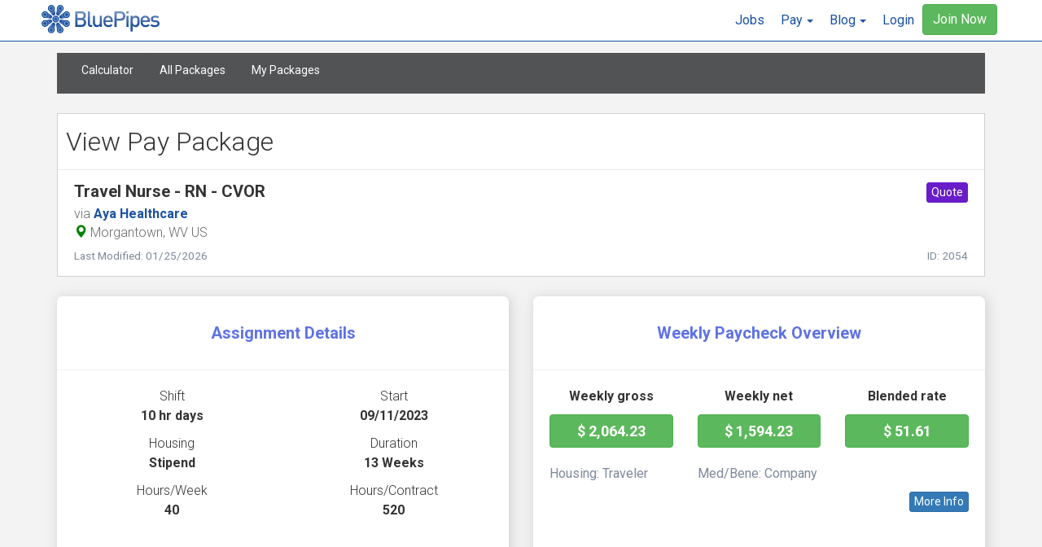

--- FILE ---
content_type: text/html; charset=UTF-8
request_url: https://www.bluepipes.com/pay/view?pkgId=2054
body_size: 16492
content:
<!DOCTYPE html>
<html xmlns="http://www.w3.org/1999/xhtml" lang="en" xml:lang="en">

<head>

    
  <meta name="robots" content="nofollow, noindex">
  <meta name="viewport" content="width=device-width, initial-scale=1.0" />
  <meta name="HandheldFriendly" content="true" />
  <meta charset="utf-8" />
  <meta name="google" content="notranslate" />
  <meta content="IE=edge" http-equiv="X-UA-Compatible" />
  <meta name="HandheldFriendly" content="true" />
  <meta name="description" content="BluePipes helps Nurses, Physicians and Allied health professionals network, simplify and advance their careers."/>  <meta name="keywords" content="Healthcare Career, Nursing, Allied Health, Nurse Jobs, Physician, Locum Tenen, Travel Nursing, PRN, Agency, Physical Therapy, Occupational Therapy, Professional Networking, Healthcare Jobs, Nurse Resume, RN, PT, OT, Medical Assistant Jobs, Skills Checklist"/>  <meta property='og:image' content='https://www.bluepipes.com/images/bluepipes-healthcare-careers.jpg' /><meta property='og:description' content='BluePipes helps Nurses, Physicians and Allied health professionals network, simplify and advance their careers.' />    <meta property="fb:app_id" content="699400383508690" />
  <meta property="og:site_name" content="BluePipes" />
  <script type="application/ld+json">{"@context":"https:\/\/schema.org","@type":"WebPage","name":"View Pay Package","url":"https:\/\/www.bluepipes.com\/pay\/view?pkgId=2054","sameAs":"https:\/\/www.bluepipes.com\/pay\/view?pkgId=2054","description":"BluePipes helps Nurses, Physicians and Allied health professionals network, simplify and advance their careers.","keywords":"Healthcare Career, Nursing, Allied Health, Nurse Jobs, Physician, Locum Tenen, Travel Nursing, PRN, Agency, Physical Therapy, Occupational Therapy, Professional Networking, Healthcare Jobs, Nurse Resume, RN, PT, OT, Medical Assistant Jobs, Skills Checklist","image":"https:\/\/www.bluepipes.com\/images\/logo-high-res.png"}</script>  <script type="application/ld+json">{"@context":"https:\/\/schema.org","@type":"Organization","identifier":{"@type":"PropertyValue","name":"BluePipes Organization","value":"https:\/\/www.bluepipes.com"},"name":"BluePipes","legalName":"BLUEPIPES INC","url":"https:\/\/www.bluepipes.com","logo":"https:\/\/www.bluepipes.com\/images\/logo-high-res.png","foundingDate":"2013","founders":[{"@type":"Person","name":"Kyle Schmidt"},{"@type":"Person","name":"William Clark"}],"sameAs":["https:\/\/www.facebook.com\/bluepipesinc\/","https:\/\/www.linkedin.com\/company\/bluepipes","https:\/\/twitter.com\/bluepipesinc","https:\/\/www.pinterest.com\/bluepipesinc\/"]}</script>    
  <title>View Pay Package | BluePipes</title>
    <link rel="icon" href="/favicon.ico" />
  <!-- For non-Retina (@1x display) iPhone, iPod Touch, and Android 2.1+ devices: -->
  <link rel="apple-touch-icon-precomposed" href="/apple-touch-icon-precomposed.png" /><!-- 57x57px -->
  <!-- For the iPad mini and the first- and second-generation iPad (@1x display) on iOS ≤ 6: -->
  <link rel="apple-touch-icon-precomposed" sizes="72x72" href="/apple-touch-icon-72x72-precomposed.png" />
  <!-- For the iPad mini and the first- and second-generation iPad (@1x display) on iOS ≥ 7: -->
  <link rel="apple-touch-icon-precomposed" sizes="76x76" href="/apple-touch-icon-76x76-precomposed.png" />
  <!-- For iPhone with @2x display running iOS ≤ 6: -->
  <link rel="apple-touch-icon-precomposed" sizes="114x114" href="/apple-touch-icon-114x114-precomposed.png" />
  <!-- For iPhone with @2x display running iOS ≥ 7: -->
  <link rel="apple-touch-icon-precomposed" sizes="120x120" href="/apple-touch-icon-120x120-precomposed.png" />
  <!-- For iPad with @2x display running iOS ≤ 6: -->
  <link rel="apple-touch-icon-precomposed" sizes="144x144" href="/apple-touch-icon-144x144-precomposed.png" />
  <!-- For iPad with @2x display running iOS ≥ 7: -->
  <link rel="apple-touch-icon-precomposed" sizes="152x152" href="/apple-touch-icon-152x152-precomposed.png" />
  <!-- For iPhone 6 Plus with @3x display: -->
  <link rel="apple-touch-icon-precomposed" sizes="180x180" href="/apple-touch-icon-180x180-precomposed.png" />
  <!-- For Chrome for Android: -->
  <link rel="icon" sizes="192x192" href="/touch-icon-192x192.png" />
  <link rel="preload" href="/css/themify-icons.css" as="style" onload="this.onload=null;this.rel='stylesheet'">
  <noscript>
    <link rel="stylesheet" href="/css/themify-icons.css">
  </noscript>
  <link rel="stylesheet" type="text/css" href="/css/bootstrap.min.css" />
    <link rel="preload" href="/css/cropper.css" as="style" onload="this.onload=null;this.rel='stylesheet'">
  <noscript>
    <link rel="stylesheet" href="/css/cropper.css">
  </noscript>
  <link rel="preload" href="/css/docs.css" as="style" onload="this.onload=null;this.rel='stylesheet'">
  <noscript>
    <link rel="stylesheet" href="/css/docs.css">
  </noscript>
  <link rel="preload" href="//cdnjs.cloudflare.com/ajax/libs/bootstrap-datepicker/1.4.1/css/bootstrap-datepicker3.css" as="style" onload="this.onload=null;this.rel='stylesheet'">
  <noscript>
    <link rel="stylesheet" href="//cdnjs.cloudflare.com/ajax/libs/bootstrap-datepicker/1.4.1/css/bootstrap-datepicker3.css">
  </noscript>
  <link rel="preload" href="/css/typeahead.css" as="style" onload="this.onload=null;this.rel='stylesheet'">
  <noscript>
    <link rel="stylesheet" href="/css/typeahead.css">
  </noscript>
  <link rel="preload" href="/css/formValidation.min.css" as="style" onload="this.onload=null;this.rel='stylesheet'">
  <noscript>
    <link rel="stylesheet" href="/css/formValidation.min.css">
  </noscript>
  <link rel="preload" href="/css/font-awesome.min.css" as="style" onload="this.onload=null;this.rel='stylesheet'">
  <noscript>
    <link rel="stylesheet" href="/css/font-awesome.min.css">
  </noscript>
  <link rel="stylesheet" href="/css/bootstrap-multiselect.css">
  <link rel="preload" href="/css/bootstrap-offcanvas.min.css" as="style" onload="this.onload=null;this.rel='stylesheet'">
  <noscript>
    <link rel="stylesheet" href="/css/bootstrap-offcanvas.min.css">
  </noscript>

  <link rel="stylesheet" href="/css/bootstrap-notify-animate.min.css">
    <link rel="stylesheet" type="text/css" href="/css/bp-custom.css?v=3.3.1-81" />

  
  <!--[if lt IE 9]>
  <script defer src="//oss.maxcdn.com/html5shiv/3.7.2/html5shiv.min.js"></script>
  <script defer src="//oss.maxcdn.com/respond/1.4.2/respond.min.js"></script>
<![endif]-->

  
      <script defer>
        window.ga = window.ga || function() {
          (ga.q = ga.q || []).push(arguments)
        };
        ga.l = +new Date;
        ga('create', 'UA-33187459-1', 'bluepipes.com');
        ga('send', 'pageview');
      </script>
      <script async src='https://www.google-analytics.com/analytics.js'></script>
    <!-- Google Tag Manager -->
    <script defer>
        (function(w, d, s, l, i) {
            w[l] = w[l] || [];
            w[l].push({
                'gtm.start': new Date().getTime(),
                event: 'gtm.js'
            });
            var f = d.getElementsByTagName(s)[0],
                j = d.createElement(s),
                dl = l != 'dataLayer' ? '&l=' + l : '';
            j.async = true;
            j.src =
                'https://www.googletagmanager.com/gtm.js?id=' + i + dl;
            f.parentNode.insertBefore(j, f);
        })(window, document, 'script', 'dataLayer', 'GTM-W8NHQGF');
    </script>
    <!-- End Google Tag Manager -->
  <script defer src="//cdnjs.cloudflare.com/ajax/libs/js-cookie/2.2.1/js.cookie.js"></script>
  <script defer src="//cdn.jsdelivr.net/npm/js-storage@1.1.0/js.storage.min.js"></script>
  <script src="//cdnjs.cloudflare.com/ajax/libs/jquery/1.10.1/jquery.min.js"></script>
  <script defer src="//cdnjs.cloudflare.com/ajax/libs/jquery-serialize-object/2.5.0/jquery.serialize-object.min.js"></script>
  <script defer src="/js/bootstrap.min.js"></script>
    <script defer src="//cdnjs.cloudflare.com/ajax/libs/bootbox.js/4.3.0/bootbox.min.js"></script>
  <script src="/js/formValidation.min.js"></script>
  <script src="/js/formvalidation/bootstrap.min.js"></script>
  <script defer src="/js/typeahead.bundle.bluepipes.min.js?v=3.3.1-81"></script>
  <script defer src="/js/jquery-ias.min.js"></script>
  <script defer src="//cdnjs.cloudflare.com/ajax/libs/bootstrap-datepicker/1.4.1/js/bootstrap-datepicker.min.js"></script>
  <script defer src="//cdnjs.cloudflare.com/ajax/libs/bootstrap-filestyle/1.2.3/bootstrap-filestyle.js"></script>
  <script defer src="/js/jstz.min.js"></script>
  <script defer src="/js/datetime.js"></script>
    <script defer src="/js/timeago.min.js"></script>
  <script defer src="/js/url-search-params.min.js"></script>
    <script defer src="/js/bootstrap-multiselect.min.js"></script>
  <script defer src="/js/bootstrap-offcanvas.min.js?v=3.3.1-81"></script>
  <script defer src="/js/bootstrap-notify-3.1.3/bootstrap-notify.min.js"></script>
  <script src="/js/bp-common.js?v=3.3.1-81"></script>
  </head>

<body class="insite">
  
<div role="navigation" id="bp-main-nav" class="navbar navbar-fixed-top ">
  <div class="container-fluid">
    <a href="//www.bluepipes.com" class="navbar-brand main-brand">
      <img alt="BluePipes" src="//www.bluepipes.com/images/logo_bluepipes.webp">
    </a>
          <div class="navbar-header">
        <button type="button" class="navbar-toggle" data-toggle="collapse" data-target="#main-nav" aria-expanded="false">
          <span class="sr-only">Toggle navigation</span>
          <span class="icon-bar"></span>
          <span class="icon-bar"></span>
          <span class="icon-bar"></span>
        </button>
      </div>
        <div id="main-nav" class="navbar-collapse collapse drawer-modal">
                      <ul class="nav navbar-nav navbar-right nav-custom hidden-xs">
          <li><a href="//www.bluepipes.com/jobs">Jobs</a></li>
          <li class="dropdown">
            <a href="#" class="dropdown-toggle" data-toggle="dropdown" role="button" aria-haspopup="true" aria-expanded="false">
              <span class="nav-label">Pay</span><span class="caret"></span>
            </a>
            <ul class="dropdown-menu">
              <li><a href="/pay">Calculator</a></li>
              <li><a href="/pay/paypackages?show=all">Packages</a></li>
              <li><a href="/pay/paypackages?show=my">My Packages</a></li>
            </ul>
          </li>
          <li class="dropdown">
            <a href="#" class="dropdown-toggle" data-toggle="dropdown" role="button" aria-haspopup="true" aria-expanded="false">
              <span class="nav-label">Blog</span><span class="caret"></span>
            </a>
            <ul class="dropdown-menu">
              <li><a target="_blank" rel="noopener" href="http://blog.bluepipes.com">Blog Home</a></li>
              <li><a target="_blank" rel="noopener" href="http://blog.bluepipes.com/category/healthcare-careers/">Healthcare Careers</a></li>
              <li><a target="_blank" rel="noopener" href="http://blog.bluepipes.com/category/healthcare-careers/nursing-resume/">Nursing Resume</a></li>
              <li><a target="_blank" rel="noopener" href="http://blog.bluepipes.com/category/travel-nursing">Travel Nursing</a></li>
            </ul>
          </li>
          <li><a id="loginbtn-sm" class="loginbtn" href="#" data-toggle="modal" data-target="#signInJoinModal" data-tab="signin">Login</a></li>
          <li class="pad-top-sm pad-rgt-md"><button id="signupbtn-sm" class="btn btn-success signupbtn" data-toggle="modal" data-target="#signInJoinModal" data-tab="join">Join Now</button></li>
        </ul>
                <ul class="nav navbar-nav nav-custom drawer hidden-sm hidden-md hidden-lg">
          <div class="drawer-overlay" aria-hidden="true"></div>
          <div class="drawer-paper">
            <div class="text-center pad-rgt-lg pad-btm-md">
              <img class="logo" alt="BluePipes" src="//www.bluepipes.com/images/logo_bluepipes.webp">
              <li class="pad-top-md"><button id="signupbtn" class="btn btn-block btn-success signupbtn" data-toggle="modal" data-target="#signInJoinModal" data-tab="join">Join Now</button></li>
              <li class="pad-top-md"><button id="loginbtn" class="btn btn-primary loginbtn" data-toggle="modal" data-target="#signInJoinModal" data-tab="signin">Login</button></li>
            </div>
            <div class="hr"></div>
            <li><a href="/jobs">Jobs</a></li>
            <li class="dropdown">
              <a data-toggle="dropdown" class="dropdown-toggle" href="#/">
                <span class="nav-label">Pay</span><span class="caret"></span>
              </a>
              <ul class="dropdown-menu">
                <li><a href="/pay">Calculator</a></li>
                <li><a href="/pay/paypackages?show=all">Packages</a></li>
                <li><a href="/pay/paypackages?show=my">My Packages</a></li>
              </ul>
            </li>
            <div class="hr"></div>
            <li><a target="_blank" rel="noopener" href="http://blog.bluepipes.com">Blog Home</a></li>
            <li><a target="_blank" rel="noopener" href="http://blog.bluepipes.com/category/healthcare-careers/">Healthcare Careers</a></li>
            <li><a target="_blank" rel="noopener" href="http://blog.bluepipes.com/category/healthcare-careers/nursing-resume/">Nursing Resume</a></li>
            <li><a target="_blank" rel="noopener" href="http://blog.bluepipes.com/category/travel-nursing">Travel Nursing</a></li>
          </div>
        </ul>
          </div>
  </div>
    </div>
<div class="modal fade" id="signInJoinModal" tabindex="-1" role="dialog" aria-labelledby="signInJoinModalLabel" aria-hidden="true">
  <div class="modal-dialog modal-md">
    <div class="modal-content">
      <div class="tab-content">
        <div class="tab-pane active" id="signinTab">
          <div class="modal-header">
            <button type="button" class="close" data-dismiss="modal" aria-label="Close">
              <span aria-hidden="true">&times;</span>
            </button>
            <h4 class="modal-title text-center signup-h3" id="signInJoinModalLabel">Welcome!</h4>
          </div>
          <form class="signinForm" action="//www.bluepipes.com/signin" method="post">
            <input type="hidden" name="syq" value="" />
            <input type="hidden" id="signin-timezone" name="timezone" value="UTC" />
            <input type="hidden" id="signin-ref" name="ref" value="" />
            <input type="hidden" id="signin-authtoken" name="authtoken" value="" />
                          <input type="hidden" id="signin-pkgjson" name="pkgjson" value="" />
              <input type="hidden" id="signin-pkgaction" name="pkgaction" value="" />
                        <div class="modal-body">
              <div class="panel panel-default signup-panel">
                <div class="panel-heading panel-heading-signin text-center">
                  <h4>
                    Sign in to access feature.<br />Not a member? <a href="#joinTab" aria-controls="joinTab" data-toggle="tab">Join Now</a>
                  </h4>
                </div>
                      <div id="signin-status" class="alert alert-dismissible affix-top collapse modal-alert mg-btm-sm" role="alert">
        <button type="button" class="close alert-close" data-dismiss="alert" aria-label="Close">
          <span aria-hidden="true">&times;</span>
        </button>
        <span id="signin-status-message" class="modal-alert-message text-center"></span>
      </div>                <div class="panel-body">
                  <div class="row">
                    <div class="col-xs-12 col-sm-12 col-md-12">
                      <div class="form-group">
                        <label for="signin-email">Email Address:</label>
                        <input id="signin-email" name="email" type="email" autocomplete="off" class="form-control" value="">
                      </div>
                    </div>
                  </div>
                  <div class="row">
                    <div class="col-xs-12 col-sm-12 col-md-12">
                      <div class="form-group">
                        <label for="signin-password">Password:</label>
                        <input id="signin-password" name="password" type="password" autocomplete="off" class="form-control">
                      </div>
                    </div>
                  </div>
                </div>
              </div>
            </div>
            <div class="modal-footer mg-none">
              <div class="row">
                <div class="col-xs-12">
                  <button type="submit" class="btn btn-success btn-block signinBtn">Sign In</button>
                </div>
              </div>
              <div class="row">
                <div class="col-xs-offset-6 col-xs-6 col-sm-offset-9 col-sm-3">
                  <a href="/forgotpassword"><small>Forgot Password?</small></a>
                </div>
              </div>
            </div>
          </form>
        </div>
        <div role="tabpanel" class="tab-pane" id="joinTab">
          <div class="modal-header">
            <button type="button" class="close" data-dismiss="modal" aria-label="Close">
              <span aria-hidden="true">&times;</span>
            </button>
            <h4 class="modal-title text-center signup-h3">
              <span id="joinModalLabel">Joining is free and easy!</span>
              <span id="joinModalLabelApply" style="display: none;">Apply and sign up with just a few clicks!</span>
            </h4>
          </div>
          <form class="joinForm" action="//www.bluepipes.com/join" method="post">
            <input type="hidden" name="authcode" value="c13e5befa3512d6abfccf79c2056131f" />
            <input type="hidden" name="iid" value="" />
            <input type="hidden" name="syq" value="" />
            <input type="hidden" id="join-source" name="source" value="" />
            <input type="hidden" id="join-timezone" name="timezone" value="UTC" />
            <input type="hidden" id="join-authtoken" name="authtoken" value="" />
                          <input type="hidden" id="join-pkgjson" name="pkgjson" value="" />
              <input type="hidden" id="join-pkgaction" name="pkgaction" value="" />
                        <div class="modal-body">
              <div class="panel panel-default signup-panel">
                <div class="panel-heading panel-heading-signin text-center">
                  <h4>
                    <span id="joinModalHeading">Join and create your free profile today!</span>
                    <span id="joinModalHeadingApply" style="display: none;">
                      BluePipes is the easiest way to manage your healthcare career.
                      Create resumes, skills checklists, manage documents, connect with employers and colleagues,
                    </span>
                    <span class="d-block pad-top-md ">Already a member? <a href="#signinTab" aria-controls="signinTab" data-toggle="tab">Sign In</a></span>
                  </h4>
                </div>
                      <div id="join-status" class="alert alert-dismissible affix-top collapse modal-alert mg-btm-sm" role="alert">
        <button type="button" class="close alert-close" data-dismiss="alert" aria-label="Close">
          <span aria-hidden="true">&times;</span>
        </button>
        <span id="join-status-message" class="modal-alert-message text-center"></span>
      </div>                <div class="panel-body">
                  <div class="col-xs-6">
                    <div class="form-group">
                      <label for="join-firstName">First:</label>
                      <input id="join-firstName" name="firstName" autocomplete="off" class="form-control" placeholder="First">
                    </div>
                  </div>
                  <div class="col-xs-6">
                    <div class="form-group">
                      <label for="join-lastName">Last:</label>
                      <input id="join-lastName" name="lastName" autocomplete="off" class="form-control" placeholder="Last">
                    </div>
                  </div>
                  <div class="col-xs-12">
                    <div class="form-group">
                      <label for="join-email">Email Address:</label>
                      <input id="join-email" name="email" type="email" autocomplete="off" class="form-control">
                    </div>
                  </div>
                  <div class="col-xs-12">
                    <div class="form-group">
                      <label for="join-password">Password:</label> <input id="join-password" name="password" type="password" autocomplete="off" class="form-control">
                    </div>
                  </div>
                  <div class="col-xs-12">
                    <div class="form-group">
                      <label for="join-occupation">Field of Practice:</label>
                      <select name="occupationId" id="join-occupation" class="form-control"  ><option value="1" SELECTED>Nurse</option><option value="2">Allied</option><option value="3">Physician</option><option value="4">Employer/Other</option></select><script>
$('#join-occupation').change(function(e) {
  $(this).trigger('change.bp.select',[this]);
});
</script>                      <div class="hint mg-top-sm">
                        Don't see your field of practice? <a href="#helpTab" data-toggle="tab">Click
                          here</a> for help.
                      </div>
                    </div>
                  </div>
                </div>
              </div>
            </div>
            <div class="modal-footer">
              <button type="submit" class="btn btn-success btn-block" id="join-submit-btn">Join Now</button>
              <input type="hidden" name="joinState" value="1" />
              <div class="text-center join-footer">
                By clicking Join Now, you agree to BluePipes <a href="http://bluepipes.com/useragreement/">User
                  Agreement</a> and <a href="http://bluepipes.com/privacy">Privacy Policy.</a>
              </div>
            </div>
          </form>
        </div>
        <div class="tab-pane" id="helpTab">
          <div class="modal-header">
            <button type="button" class="close" data-dismiss="modal" aria-label="Close">
              <span aria-hidden="true">&times;</span>
            </button>
            <h4 class="modal-title text-center signup-h3" id="helpModalLabel">Field of Practice Help</h4>
          </div>
          <div class="modal-body">
            <div class="panel panel-default signup-panel">
              <div class="panel-body">
                <div class="row">
                  <div class="col-xs-12">
                    <h4>Physician:</h4>
                    <p>Select this field of practice if you are, or training to be, a physician: M.D., D.O.,
                      D.P.M.,D.D.S, D.M.D., etc.</p>
                    <h4>Nursing:</h4>
                    <p>Select this field of practice if you are, or training to be, in the field of nursing:
                      APRN,NP, CRNA, RN, LPN, CNA, etc.</p>
                    <h4>Allied:</h4>
                    <p>Select this field of practice if your clinical health profession is, or will be,
                      distinct from physician, dentistry, or nursing. This includes all Therapists,
                      Technicians, Assistants, etc.</p>
                    <h4>Employer/Other:</h4>
                    <p>Select this field of practice if you are an employer, recruiter, sales representative,
                      or other professional interested in connecting with healthcare professionals for
                      professional purposes.</p>
                  </div>
                </div>
              </div>
            </div>
          </div>
          <div class="modal-footer">
            <a class="btn btn-success btn-block occupationHelpBtn" href="#joinTab" data-toggle="tab">Back</a>
          </div>
        </div>
      </div>
    </div>
  </div>
</div>

<script defer>
  $().ready(function() {
    let modal = $('#signInJoinModal');

    setupFormValidation('.signinForm');
    $('.signinForm').formValidation()
      .on('success.form.fv', function(e) {
                modal.hide();
      });

    setupRegistrationFormValidation('.joinForm');
    $('.joinForm').formValidation()
      .on('success.form.fv', function(e) {
                modal.hide();
      });

    $('#signInJoinModal')
      .on('show.bs.modal', function(event) {
        clearModalAlert();
        let signinTab = $(this).find('a[href="#signinTab"]');
        let joinTab = $(this).find('a[href="#joinTab"]');

        if (!areCookiesEnabled()) {
          setTimeout(function() {
            let buttons = modal.find('button[type="submit"]')
            buttons.prop('disabled', true)
          }, 100);

          let statusMessage = {"success":false,"display":"alert","html":"<div class='error'>BluePipes requires cookies for authentication and site functionality.  Please ensure you have enabled cookies for this site and other browser security settings set correctly.<\/div>","alertType":"alert-danger","alertTarget":0,"valid":false}
          statusMessage.alertTarget = 'modal'
          displayStatusMessage(statusMessage)
        }

                joinTab.on('shown.bs.tab', function() {
          $('#join-firstName').focus();
        });

        let target = event.relatedTarget;
        if (target === undefined) {
          //var showTab = 'join';
          var showTab = 'signin';
        } else {
          var showTab = $(target).data('tab');
          var occupation = $(target).data('occupation');
        }

        if (showTab == 'join') {
          joinTab.tab('show');
          if (occupation)
            $('#join-occupation').val(occupation);

          setTimeout(function() {
            $('#join-firstName').focus();
          }, 500);
        } else {
          signinTab.tab('show');
        }

        
        
                      let refUrl = window.location.pathname + window.location.search;
            var payPkg = {};
            action = target === undefined ? 'publish' : $(target).data('action');

            if (action == 'compare') {
              if (typeof(storage) != "undefined" && !canComparePackages()) {
                event.stopPropagation();
                return false;
              }
              if (typeof(storage) != "undefined") {
                refUrl = '/pay/compare?pkgId1=' + storage.get(pg + '.pkgId1') + '&pkgId2=' + storage.get(pg + '.pkgId2');
                payPkg.pkgId1 = storage.get(pg + '.pkgId1');
                payPkg.pkgId2 = storage.get(pg + '.pkgId2');
                storage.remove(pg + '.pkgId1');
                storage.remove(pg + '.pkgId2');
              }
            } else if (action == 'clone') {
              let id = $(target).data('id');
              refUrl = '/pay/clone?pkgId=' + id;
              payPkg.pkgId = id;
            } else if (action == 'publish') {
              refUrl = "/pay/view";
              payPkg = prepSignUp();
            } else if (action == 'my') {
              refUrl = "/pay/paypackages?show=my"
              payPkg = null;
            }
            if (payPkg instanceof Object)
              payPkg = JSON.stringify(payPkg);
          
          if (!$('#join-source').val())
            $('#join-source').val('pay');

          $('#join-pkgaction').val(action);
          $('#signin-pkgaction').val(action);
          $('input[name="pkgjson"]').val(payPkg);
          $('#signin-ref').val(refUrl);

        

      }).on('hidden.bs.modal', function(event) {
        clearModalAlert();
      });

    function showSignUpMessaging(type, itemId) {
      switch (type) {
        case 'job':
          $('#joinModalLabel').hide();
          $('#joinModalLabelApply').show();
          $('#joinModalHeading').hide();
          $('#joinModalHeadingApply').show();
          break;
        default:
          $('#joinModalLabel').show();
          $('#joinModalLabelApply').hide();
          $('#joinModalHeading').show();
          $('#joinModalHeadingApply').hide();
      }
    }
  });
</script>
        <div class="container  profile-page ">
        <div class="col-xs-12">
      <div id="global-status" role="alert" class="alert alert-dismissible affix-top" data-fade="6000" data-ids="bp-alert-id" data-alerts="alerts">
        <button type="button" class="close alert-close">
          <span aria-hidden="true">&times;</span>
          <span class="sr-only">Close</span>
        </button>
        <span id="global-status-message" class="text-center"></span>
      </div>
    </div><nav id="company-dash-nav" class="navbar navbar-default">
  <div class="container">
    <div class="nav navbar-nav">
      <ul class="nav nav-pills">
        <li><a href="/pay">Calculator</a></li>
        <li><a href="/pay/paypackages?show=all">All Packages</a></li>
        <li>
                      <a href="#" data-action="my" data-toggle="modal" data-target="#signInJoinModal" data-tab="join">My Packages</a>
                  </li>
      </ul>
    </div>
  </div>
</nav><div class="ibox">
  <div class="ibox-title ">
    <div class="row">
      <div class="col-xs-12 col-sm-5 col-md-5">
        <span id="pgTitle" class="customfont300 txt-md-em mg-right-md">View Pay Package</span>
      </div>
      <div class="col-xs-12 col-sm-7 col-md-7">
        <div class="btn-group pull-right hidden-xs" role="group">
                                <a href="/pay/clone?pkgId=2054&authcode=944c63a26526f33c1656f01d00969d93" class="btn btn-default" style="display:none">Clone</a>
                  </div>
        <div class="btn-group visible-xs" role="group">
                                <a href="/pay/clone?pkgId=2054&authcode=944c63a26526f33c1656f01d00969d93" class="btn btn-default" style="display:none">Clone</a>
                  </div>
      </div>
    </div>
  </div>
  <div class="ibox-body">
    <div class="row">
      <div class="col-xs-12 col-sm-12 col-md-12">
        <div>
                      <button class="btn btn-xs btn-q btn-info visible-xs" type="button" data-toggle="modal" data-target="#quotesOffers">Quote</button>
            <button class="btn btn-xs btn-q btn-info pull-right hidden-xs" type="button" data-toggle="modal" data-target="#quotesOffers">Quote</button>
                  </div>
        <h2 class="text-one mg-none customfont700 marginTSM" id="paypackInfo"> Travel Nurse - RN - CVOR </h2>
      </div>
    </div>
    <div class="row">
      <div class="col-xs-12 col-sm-12 col-md-12">
                <h3 class="h3ibox customfont300" id="positionInf">via <a href="/company/p/5124" style="font-weight: bold;">Aya Healthcare</a></h3>
        <h3 class="h3ibox customfont300" id="positionFacilityAgency"><span class="glyphicon glyphicon-map-marker" style="color:green;"></span> <span id="citySt">Morgantown, WV US</span></h3>
      </div>
    </div>
            <div class="muted-text-sm mg-top-sm">
      Last Modified: 01/25/2026      <span class="pull-right">
        ID: 2054      </span>
    </div>
  </div>
</div>
<div class="marginTB2c31">
  <div class="row row-eq-height">
    <div class="col-xs-12 col-sm-6 col-md-6">
      <div class="card10">
        <div class="card10-head customfont700 text-one" style="color: #5e72e4;">
          Assignment Details
        </div>
        <div class="card10-body">
          <div class="row">
            <div class="col-xs-6 col-sm-6 col-md-6">
              <div class="mg-btm-md">
                <div class="text-center customfont300">
                  Shift
                </div>
                <div id="pkgShift" class="text-center customfont700">
                  10 hr days                </div>
              </div>
            </div>
            <div class="col-xs-6 col-sm-6 col-md-6">
              <div class="mg-btm-md">
                <div class="text-center customfont300">
                  Start
                </div>
                <div id="pkgStart" class="text-center customfont700">
                  09/11/2023                </div>
              </div>
            </div>
          </div>
          <div class="row">
            <div class="col-xs-6 col-sm-6 col-md-6">
              <div class="mg-btm-md">
                <div class="text-center customfont300">
                  Housing
                </div>
                <div id="pgkHousingOption" class="text-center customfont700">
                  Stipend                </div>
              </div>
            </div>
            <div class="col-xs-6 col-sm-6 col-md-6">
              <div class="mg-btm-md">
                <div class="text-center customfont300">
                  Duration
                </div>
                <div id="contractWeeks" class="text-center customfont700">
                  13 Weeks                </div>
              </div>
            </div>
          </div>
          <div class="row">
            <div class="col-xs-6 col-sm-6 col-md-6">
              <div class="mg-btm-md">
                <div class="text-center customfont300">
                  Hours/Week
                </div>
                <div id="totalHoursPerWeek" class="text-center customfont700">
                  40                </div>
              </div>
            </div>
            <div class="col-xs-6 col-sm-6 col-md-6">
              <div class="mg-btm-md">
                <div class="text-center customfont300">
                  Hours/Contract
                </div>
                <div id="TotalContractHours" class="text-center customfont700">
                  520                </div>
              </div>
            </div>
          </div>
        </div>
      </div>
    </div>
    <div class="col-xs-12 col-sm-6 col-md-6">
      <div class="card10">
        <div class="card10-head customfont700 text-one" style="color: #5e72e4;">
          Weekly Paycheck Overview
        </div>
        <div class="card10-body">
          <div class="row">
            <div class="col-xs-12 col-sm-12 col-md-4">
              <div class="mg-btm-md">
                <div class="text-center customfont700 mg-btm-md">
                  Weekly gross
                </div>
                <button id="weeklyGross" type="button" class="btn btn-success btn-block pay xs-mg-btm-lg sm-mg-btm-lg" data-toggle="modal" data-target="#weeklyGrossExplainer">
                  $ 2,064.23                </button>
              </div>
            </div>
            <div class="col-xs-12 col-sm-12 col-md-4">
              <div class="mg-btm-md">
                <div class="text-center customfont700 mg-btm-md">
                  Weekly net
                </div>
                <button id="weeklyNet" type="button" class="btn btn-success btn-block pay xs-mg-btm-lg sm-mg-btm-lg" data-toggle="modal" data-target="#weeklyNetExplainer">
                                    $ 1,594.23                </button>
              </div>
            </div>
            <div class="col-xs-12 col-sm-12 col-md-4">
              <div class="mg-btm-md">
                <div class="text-center customfont700 mg-btm-md">
                  Blended rate
                </div>
                <button id="blendedRate" type="button" class="btn btn-success btn-block pay" data-toggle="modal" data-target="#blendedRateWeekly">
                                    $ 51.61                </button>
              </div>
            </div>
          </div>
          <div class="row">
            <div class="col-xs-12 col-sm-12 col-md-4">
              <span class="text-muted">Housing: Traveler</span>
            </div>
            <div class="col-xs-12 col-sm-12 col-md-4">
              <span class="text-muted">Med/Bene: Company</span>
            </div>
          </div>
          <div class="row">
            <div class="col-xs-12">
              <button class="btn btn-xs btn-primary mg-top-md pull-right" type="button" data-toggle="modal" data-target="#weeklyPayShort">More Info</button>
            </div>
          </div>
        </div>
      </div>
    </div>
  </div>
</div>
<div class="marginTB2c31">
  <div class="row row-eq-height">
    <div class="col-xs-12 col-sm-6 col-md-6">
      <div class="card10">
        <div class="card10-head customfont700 text-one" style="color: #5e72e4;">
          Total Value Overview
        </div>
        <div class="card10-body">
          <div class="row">
            <div class="col-xs-12 col-sm-12 col-md-6">
              <div class="mg-btm-md">
                <div class="text-center customfont700 mg-btm-md">
                  Total blended hourly
                </div>
                <button id="blendedHourly" type="button" class="btn btn-success btn-block pay xs-mg-btm-lg sm-mg-btm-lg" data-toggle="modal" data-target="#totalBlendedHour">
                                    $ 51.61                </button>
              </div>
            </div>
            <div class="col-xs-12 col-sm-12 col-md-6">
              <div class="mg-btm-md">
                <div class="text-center customfont700 mg-btm-md">
                  Total contract value
                </div>
                <button id="totalContractValue" type="button" class="btn btn-success btn-block pay" data-toggle="modal" data-target="#totalContractValueExplainer">
                  $ 26,837.20                </button>
              </div>
            </div>
          </div>
          <div class="row">
            <div class="col-xs-12 col-sm-12 col-md-6">
              <span class="text-muted">Housing: Traveler</span>
            </div>
            <div class="col-xs-12 col-sm-12 col-md-6">
              <span class="text-muted">Med/Bene: Company</span>
            </div>
          </div>
          <div class="row">
            <div class="col-xs-12">
              <button class="btn btn-xs btn-primary mg-top-md pull-right" type="button" data-toggle="modal" data-target="#totalValueOver">More Info</button>
            </div>
          </div>
        </div>
      </div>
    </div>
    <div class="col-xs-12 col-sm-6 col-md-6">
      <div class="card10">
        <div class="card10-head customfont700 text-one" style="color: #5e72e4;">
          Total Cost Adjusted Overview
        </div>
        <div class="card10-body">
          <div class="row">
            <div class="col-xs-12 col-sm-12 col-md-6">
              <div class="mg-btm-md">
                <div class="text-center customfont700 mg-btm-md">
                  Adjusted blended hourly
                </div>
                <button id="blendedHourlyCost" type="button" class="btn btn-success btn-block pay xs-mg-btm-lg sm-mg-btm-lg" data-toggle="modal" data-target="#costAdjustedBlended">
                                    $ 51.61                </button>
              </div>
            </div>
            <div class="col-xs-12 col-sm-12 col-md-6">
              <div class="mg-btm-md">
                <div class="text-center customfont700 mg-btm-md">
                  Cost adjusted value
                </div>
                <button id="blendedAdjustedHourlyCost" type="button" class="btn btn-success btn-block pay" data-toggle="modal" data-target="#costAdjustedTotal">
                                    $ 26,837.20                </button>
              </div>
            </div>
          </div>
          <div class="row">
            <div class="col-xs-12 col-sm-12 col-md-6">
              <span class="text-muted">Housing: Traveler</span>
            </div>
            <div class="col-xs-12 col-sm-12 col-md-6">
              <span class="text-muted">Med/Bene: Company</span>
            </div>
          </div>
          <div class="row">
            <div class="col-xs-12">
              <button class="btn btn-xs btn-primary mg-top-md pull-right" type="button" data-toggle="modal" data-target="#costAdjustedSummary">More Info</button>
            </div>
          </div>
        </div>
      </div>
    </div>
  </div>
</div>
<div class="marginTB2c31">
  <div class="row row-eq-height">
    <div class="col-xs-12 col-sm-6 col-md-6">
      <div class="card10">
        <div class="card10-head customfont700 text-one" style="color: #5e72e4;">
          Housing Details
        </div>
        <div class="card10-body">
                      <div id="stipendLodging">
              <div id="lodgingOption" class="row">
                <div class="col-xs-12 col-sm-12 col-md-6">
                  <div class="mg-btm-md">
                    <div class="text-center customfont700 mg-btm-md">
                      Weekly
                    </div>
                    <button id="lodgingStipendWeekly" class="btn btn-success btn-block pay xs-mg-btm-lg sm-mg-btm-lg" type="button" data-toggle="modal" data-target="#weeklyLodgingExplainer">
                      $ 173.25                    </button>
                  </div>
                </div>

                <div class="col-xs-12 col-sm-12 col-md-6">
                  <div class="mg-btm-md">
                    <div class="text-center customfont700 mg-btm-md">
                      Monthly
                    </div>
                    <button class="btn btn-success btn-block pay" type="button" data-toggle="modal" data-target="#monthlyLodgingExplainer">
                                            $ 750.75                    </button>
                  </div>
                </div>

              </div>
              <div class="row">
                <div class="col-xs-12 col-sm-12 col-md-12">
                  <div class="text-muted">
                    Company Provides Stipend                  </div>
                </div>
              </div>
            </div>

                    <div class="row">
            <div class="col-xs-12">
              <button class="btn btn-xs btn-primary pull-right mg-top-md" type="button" data-toggle="modal" data-target="#viewHousingDetails">More Info</button>
            </div>
          </div>
        </div>
      </div>
    </div>
        <div class="col-xs-12 col-sm-6 col-md-6">
      <div class="card10">
        <div class="card10-head customfont700 text-one" style="color: #5e72e4;">
          Extra Time Pay
        </div>
        <div class="card10-body">
          <div class="text-one blue1a customfont700 mg-btm-15 center-small">
            Quoted rate
          </div>
          <div class="row" >
            <div class="col-xs-12 col-sm-4 col-md-4" style="display:none;">
              <div class="customfont300 center-small">
                Hours 37-40
              </div>
              <div class="text-medium customfont700 center-small">
                $ 0.00              </div>
            </div>
            <div class="col-xs-12 col-sm-4 col-md-4" style="display:none">
              <div class="customfont300 center-small">
                Extra hours
              </div>
              <div class="text-medium customfont700 center-small">
                $ 0.00              </div>
            </div>
            <div class="col-xs-12 col-sm-4 col-md-4" style="display:none">
              <div class="customfont300 center-small">
                Bonus
              </div>
              <div class="text-medium customfont700 center-small">
                $ 0.00              </div>
              <div class="muted-text center-small">
                Per extra shift              </div>
            </div>

          </div>

          <div class="customfont300 center-small" style="display:none">
            All extra time will be paid in accordance with state overtime laws and based on the taxable hourly rate ($47.00) for regular hours and $70.50 for overtime hours.
          </div>

          <div class="text-one blue1a customfont700 mg-top-lg mg-btm-15 center-small">
            Target Rate
          </div>
          <div class="customfont300 center-small">
            Based on the value of the contract, we recommend targeting the range below for any Extra-Time you work on this contract. Compare this range to the Quoted Rate above:
          </div>
          <div class="customfont700 text-medium connections-body center-small">
            $ 53.91 - 56.22          </div>
          <div class="row">
            <div class="col-xs-12">
              <button class="btn btn-xs btn-primary pull-right mg-top-md" type="button" data-toggle="modal" data-target="#viewExtraTime">More Info</button>
            </div>
          </div>
        </div>
      </div>
    </div>
  </div>
</div>
<div class="marginTB2c31">
  <div class="row row-eq-height">
    <div class="col-xs-12 col-sm-6 col-md-6">
      <div class="card10">
        <div class="card10-head customfont700 text-one" style="color: #5e72e4;">
          Extension Reminder
        </div>
        <div class="card10-body">
          <div class="row">
            <div class="col-xs-12 col-sm-12 col-md-6">
              <div class="mg-btm-md">
                <div class="text-center customfont700 mg-btm-md">
                  Travel Reimbursement
                </div>
                <button type="button" class="btn btn-success btn-block pay xs-mg-btm-lg sm-mg-btm-lg" data-toggle="modal" data-target="#extensionReminderTravelReimbursement">
                  $                 </button>
              </div>
            </div>
            <div class="col-xs-12 col-sm-12 col-md-6">
              <div class="mg-btm-md">
                <div class="text-center customfont700 mg-btm-md">
                  Lic./Cert. Reimbursement
                </div>
                <button type="button" class="btn btn-success btn-block pay" data-toggle="modal" data-target="#extensionReminderLicCertReimbursement">
                  $                 </button>
              </div>
            </div>
          </div>
          <div class="row">
            <div class="col-xs-12">
              <button class="btn btn-xs btn-primary pull-right mg-top-md" type="button" data-toggle="modal" data-target="#extensionReminder">More Info</button>
            </div>
          </div>
        </div>
      </div>
    </div>
    <div class="col-xs-12 col-sm-6 col-md-6">
    </div>
  </div>
</div>
<div class="row">
  <div class="col-xs-12 col-sm-12 col-md-12">
    <div class="card10">
      <div class="card10-head customfont700 text-one" style="color: #5e72e4;">
        Weekly Paycheck Calculations
        <div class="visible-xs muted-text customfont300">Scroll this table left and right to view the entire table</div>
      </div>
      <div class="card10-body">
        <div class="table-responsive x23az">
          <table class="table tablex2">
            <tbody>
              <tr>
                <th>Category</th>
                <th>Quoted Time</th>
                <th>Quoted Rate</th>
                <th>Hourly Equivalent</th>
                <th>Weekly Total</th>
              </tr>
              <tr>
                <td class="td-header1">Taxable income</td>
                <td></td>
                <td></td>
                <td></td>
                <td></td>
              </tr>
                            <tr>                <td class="td-sub">Regular hours</td>
                <td id="tblregularHours">40 hrs. </td>
                <td class="tblregularRate">$ 47.00 </td>
                <td class="tblregularRate">$ 47.00</td>
                <td id="tblRegWeeklyTotal">$ 1,880.00</td>
              </tr>
              <tr id="weeklyOvertimeHours" style="display:none">
                <td class="td-sub">Overtime hours</td>
                <td id="tblovertimeHours"> hrs.</td>
                <td class="tblovertimeRate">$ 70.50</td>
                <td class="tblovertimeRate">$ 70.50</td>
                <td id="tblOTWeeklyTotal">$ 0.00</td>
              </tr>
              <tr>                <td class="td-header2">Gross taxable income</td>
                <td id="grossHours">40.00 hrs.</td>
                <td>n/a</td>
                <td id="grossHourlyRate">$ 47.00</td>
                <td id="grossWeeklyTotal">$ 1,880.00</td>
              </tr>
              <tr>
                <td></td>
                <td></td>
                <td></td>
                <td></td>
                <td></td>
              </tr>
              <tr>
                <td class="td-header1">Non-taxable reimbursements<span id="myspan"></span></td>
                <td></td>
                <td></td>
                <td></td>
                <td></td>
              </tr>
              <tr>
                <td class="td-sub">Meals</td>
                <td id="tblMealsInterval">Weekly</td>
                <td id="tblMealsRate">$ 103.29</td>
                <td id="tblMealsHourly">$ 2.58</td>
                <td id="tblMealsWeeklyTotal"  data-month="09" data-year="2023" data-city="Morgantown" data-state=" WV" data-perdiem="">$ 103.29</td>
                <input type="hidden" name="perdiemMealsGSA" id="perdiemMealsGSA" value="">
                <input type="hidden" name="perdiemLodgingGSA" id="perdiemLodgingGSA" value="">
              </tr>
              <tr>
                                <td class="td-sub">Lodging</td>
                <td id="tblLodgingInterval">Weekly                <td id="tblLodgingRate">$ 173.25</td>
                <td id="tblLodgingHourly">$ 4.33</td>
                <td id="tblLodgingWeeklyTotal" data-perdiem="">$ 173.25</td>
              </tr>
              <tr class="costRow" id="medCost" style="display:none;">
                <td class="td-sub">Medical benefit cost</td>
                <td id="tblMedicalInterval"> ---</td>
                <td id="tblMedicalRate">$ 0.00</td>
                <td id="tblMedicalHourly">$ 0.00</td>
                <td id="tblMedicalWeeklyTotal">$ 0.00</td>
              </tr>
              <tr>
                <td class="td-header2">Total reimbursements</td>
                <td id=tblTotalHours>40.00 hrs.</td>
                <td>n/a</td>
                <td id="tblTotalHourly">$ 4.61</td>
                <td id="tblTotalWeeklyTotal">$ 276.54</td>
              </tr>
              <tr>
                <td></td>
              </tr>
              <tr>
                <td class="td-header2">Totals / Blended</td>
                <td id="tblTotalBlendedHours">40.00 hrs.</td>
                <td>n/a</td>
                <td id="tblBlendedHourlyRate">$ 51.61</td>
                <td id="tblTotalBlendedWeekly">$ 2,064.23</td>
              </tr>
            </tbody>
          </table>
        </div>
        <div class="mg-btm-lg">
          <div class="mg-btm-md mg-top-lg text-center hidden-xs">
            <span class="customfont700 text-medium">Net Pay Estimates</span>
          </div>
          <div class="mg-btm-md mg-top-lg visible-xs">
            <span class="customfont700 text-medium">Net Pay Estimates</span>
          </div>
          <div class="row">
            <div class="col-xs-12 col-sm-3 col-md-3">
            </div>
            <div class="col-xs-12 col-sm-3 col-md-3">
              <div class="form-group">
                <label class="control-label" for="medicalCost">Estimated tax rate </label>
                <div class="input-group" style="max-width: 200px;">
                  <input type="text" class="form-control" id="tax-estimate" name="estimatedTaxRate" value="25">
                  <span class="input-group-addon xlt3">%</span>
                </div>
              </div>
            </div>
            <div class="col-xs-12 col-sm-6 col-md-6">
              <div class="customfont300 checklist-section-item">
                Estimated weekly net pay
              </div>
              <div id="net-pay" class="customfont700 text-medium marginTB2d">
                $ 1,594.23              </div>
            </div>
          </div>
        </div>
      </div>
    </div>
  </div>
</div>
<div class="row">
  <div class="col-xs-12 col-sm-12 col-md-12">
    <div class="card10">
      <div class="card10-head customfont700 text-medium" style="color: #5e72e4;">
        Comprehensive Pay Package Report
      </div>
      <div class="card10-body">
        <div class="ibox-breaker2">
          <h5 class="text-one blue1a text-center customfont700">
            Overview
          </h5>
        </div>
                <div class="row">
          <div class="col-xs-12 col-sm-6 col-md-3">
            <div class="mg-btm-md">
              <div class="customfont300">
                Position type
              </div>
              <div class="customfont700">
                Travel              </div>
            </div>
          </div>
          <div class="col-xs-12 col-sm-6 col-md-3">
            <div class="mg-btm-md">
              <div class="customfont300">
                Field
              </div>
              <div class="customfont700">
                Nurse              </div>
            </div>
          </div>
          <div class="col-xs-12 col-sm-6 col-md-3">
            <div class="mg-btm-md">
              <div class="customfont300">
                Discipline
              </div>
              <div class="customfont700">
                RN              </div>
            </div>
          </div>
                      <div class="col-xs-12 col-sm-6 col-md-3">
              <div class="mg-btm-md">
                <div class="customfont300">
                  Specialty
                </div>
                <div class="customfont700">
                  CVOR                </div>
              </div>
            </div>
                    <div class="col-xs-12 col-sm-6 col-md-3">
            <div class="mg-btm-md">
              <div class="customfont300">
                Facility
              </div>
              <div class="customfont700">
                Unknown              </div>
            </div>
          </div>
          <div class="col-xs-12 col-sm-6 col-md-3">
            <div class="mg-btm-md">
              <div class="customfont300">
                Facility location
              </div>
              <div class="customfont700">
                Morgantown, WV US              </div>
            </div>
          </div>
          <div class="col-xs-12 col-sm-6 col-md-3">
            <div class="mg-btm-md">
              <div class="customfont300">
                Agency
              </div>
              <div class="customfont700">
                Aya Healthcare              </div>
            </div>
          </div>
        </div>
        <div class="ibox-breaker2 mg-top-lg">
          <h5 class="text-one blue1a text-center customfont700">
            Time Variables
          </h5>
        </div>
        <div class="row">
          <div class="col-xs-12 col-sm-6 col-md-3">
            <div class="mg-btm-md">
              <div class="customfont300">
                Start date
              </div>
              <div class="customfont700">
                09/11/2023              </div>
            </div>
          </div>
          <div class="col-xs-12 col-sm-6 col-md-3">
            <div class="mg-btm-md">
              <div class="customfont300">
                Weeks in contract
              </div>
              <div class="customfont700">
                13              </div>
            </div>
          </div>
          <div class="col-xs-12 col-sm-6 col-md-3">
            <div class="mg-btm-md">
              <div class="customfont300">
                Shift description
              </div>
              <div class="customfont700">
                10 hr days              </div>
            </div>
          </div>
          <div class="col-xs-12 col-sm-6 col-md-3">
            <div class="mg-btm-md">
              <div class="customfont300">
                Weekly contracted regular hours
              </div>
              <div class="customfont700">
                40              </div>
            </div>
          </div>
        </div>
        <div class="row">
          <div class="col-xs-12 col-sm-6 col-md-3" style="display:none">
            <div class="mg-btm-md">
              <div class="customfont300">
                Weekly contracted overtime hours
              </div>
              <div class="customfont700">
                              </div>
            </div>
          </div>
          <div class="col-xs-12 col-sm-6 col-md-3">
            <div class="mg-btm-md">
              <div class="customfont300">
                Total contract hours
              </div>
              <div class="customfont700">
                520              </div>
            </div>
          </div>
        </div>
        <div class="ibox-breaker2 mg-top-lg">
          <h5 class="text-one blue1a text-center customfont700">
            Taxable Rates - Contracted Hours
          </h5>
        </div>
        <div class="row">
          <div class="col-xs-12 col-sm-6 col-md-3">
            <div class="mg-btm-md">
              <div class="customfont300">
                Taxed regular hourly rate
              </div>
              <div class="customfont700">
                $ 47.00              </div>
            </div>
          </div>
          <div class="col-xs-12 col-sm-6 col-md-3">
            <div class="mg-btm-md">
              <div id="taxed_or_rate">
                <div class="customfont300">
                  Taxed overtime hourly rate
                </div>
                <div class="customfont700">
                  NA (See Extra Time)                </div>
              </div>
            </div>
          </div>
          <div class="col-xs-12 col-sm-6 col-md-3">
            <div class="mg-btm-md">
              <div class="customfont300">
                Taxed on-call hourly rate
              </div>
              <div class="customfont700">
                                $ 79.00              </div>
            </div>
          </div>
          <div class="col-xs-12 col-sm-6 col-md-3">
            <div class="mg-btm-md">
              <div class="customfont300">
                Taxed call-back hourly rate
              </div>
              <div class="customfont700">
                $ 79              </div>
            </div>
          </div>
        </div>
        <div class="ibox-breaker2 mg-top-lg">
          <h5 class="text-one blue1a text-center customfont700">
            Standard Nontaxable Reimbursements
          </h5>
        </div>
        <div class="row">
          <div class="col-xs-12 col-sm-6 col-md-3">
            <div class="mg-btm-md">
              <div class="customfont300">
                Weekly meal reimbursement
              </div>
              <div class="customfont700">
                $ 103.29              </div>
            </div>
          </div>
          <div class="col-xs-12 col-sm-6 col-md-3">
            <div class="mg-btm-md">
              <div class="customfont300">
                % of GSA max meals
              </div>
              <div class="customfont700">
                <span id="mealsGSA"></span>
              </div>
            </div>
          </div>
          <div class="col-xs-12 col-sm-6 col-md-3">
            <div class="mg-btm-md">
              <div class="customfont300">
                Weekly lodging reimbursement
              </div>
              <div class="customfont700">
                                                <span id="weeklyLodgingReimbursement">$ 173.25</span>
              </div>
            </div>
          </div>
          <div class="col-xs-12 col-sm-6 col-md-3">
            <div class="mg-btm-md">
              <div class="customfont300">
                % of GSA max lodging
              </div>
              <div class="customfont700">
                <span id="lodgingGSA"></span>
              </div>
            </div>
          </div>
        </div>
        <div class="ibox-breaker2 mg-top-lg">
          <h5 class="text-one blue1a text-center customfont700">
            Medical Benefits
          </h5>
        </div>
        <div class="row">
          <div class="col-xs-12 col-sm-6 col-md-3">
            <div class="mg-btm-md">
              <div class="customfont300">
                Source
              </div>
              <div class="customfont700">
                Company provides              </div>
            </div>
          </div>
                      <div class="col-xs-12 col-sm-6 col-md-3">
              <div class="mg-btm-md">
                <div class="customfont300">
                  Type
                </div>
                <div class="customfont700">
                  Not provided                </div>
              </div>
            </div>
            <div class="col-xs-12 col-sm-6 col-md-3">
              <div class="mg-btm-md">
                <div class="customfont300">
                  Benefits provider
                </div>
                <div class="customfont700">
                  Not provided                </div>
              </div>
            </div>
            <div class="col-xs-12 col-sm-6 col-md-3">
              <div class="mg-btm-md">
                <div class="customfont300">
                  Coverage level
                </div>
                <div class="customfont700">
                  Platinum                </div>
              </div>
            </div>
            <div class="col-xs-12 col-sm-6 col-md-3">
              <div class="mg-btm-md">
                <div class="customfont300">
                  Activation date
                </div>
                <div class="customfont700">
                  Not provided                </div>
              </div>
            </div>
            <div class="col-xs-12 col-sm-6 col-md-3">
              <div class="mg-btm-md">
                <div class="customfont300">
                  # Dependents covered
                </div>
                <div class="customfont700">
                  Not provided                </div>
              </div>
            </div>
            <div class="col-xs-12 col-sm-6 col-md-3">
              <div class="mg-btm-md">
                <div class="customfont300">
                  Weekly cost
                </div>
                <div class="customfont700">
                  NA                </div>
              </div>
            </div>
                  </div>
        <div class="ibox-breaker2 mg-top-lg">
          <h5 class="text-one blue1a text-center customfont700">
            Extra Time Pay
          </h5>
        </div>
        <div class="row">
          <div class="col-xs-12 col-sm-6 col-md-3">
            <div class="mg-btm-md">
              <div class="customfont300">
                Offered?
              </div>
              <div class="customfont700">
                Yes              </div>
            </div>
          </div>
                      <div class="col-xs-12 col-sm-6 col-md-3">
              <div class="mg-btm-md">
                <div class="customfont300">
                  Rate for hours 37-40 / week
                </div>
                <div class="customfont700">
                  Not provided                </div>
              </div>
            </div>
            <div class="col-xs-12 col-sm-6 col-md-3">
              <div class="mg-btm-md">
                <div class="customfont300">
                  Rate for hours 40 &lt; week </div>
                <div class="customfont700">
                  Not provided                </div>
              </div>
            </div>
                                <div class="col-xs-12 col-sm-6 col-md-3">
              <div class="mg-btm-md">
                <div class="customfont300">
                  Bonus rate
                </div>
                <div class="customfont700">
                  Not provided                </div>
              </div>
            </div>
            <div class="col-xs-12 col-sm-6 col-md-3">
              <div class="mg-btm-md">
                <div class="customfont300">
                  Bonus rate interval
                </div>
                <div class="customfont700">
                  NA                </div>
              </div>
            </div>
                  </div>
        <div class="ibox-breaker2 mg-top-lg">
          <h5 class="text-one blue1a text-center customfont700">
            Time-Off and Missed Hours
          </h5>
        </div>
        <div class="row">
          <div class="col-xs-12 col-sm-6 col-md-3">
            <div class="mg-btm-md">
              <div class="customfont300">
                Paid sick leave
              </div>
              <div class="customfont700">
                Unknown              </div>
            </div>
          </div>
          <div class="col-xs-12 col-sm-6 col-md-3">
            <div class="mg-btm-md">
              <div class="customfont300">
                Paid time off
              </div>
              <div class="customfont700">
                Unknown              </div>
            </div>
          </div>
          <div class="col-xs-12 col-sm-6 col-md-3">
            <div class="mg-btm-md">
              <div class="customfont300">
                100% hours guarantee
              </div>
              <div class="customfont700">
                Unknown              </div>
            </div>
          </div>
          <div class="col-xs-12 col-sm-6 col-md-3" style="display:none">
            <div class="mg-btm-md">
              <div class="customfont300">
                Cancelled shifts allowed
              </div>
              <div class="customfont700">
                0              </div>
            </div>
          </div>
        </div>
        <div class="row">
          <div class="col-xs-12 col-sm-6 col-md-3">
            <div class="mg-btm-md">
              <div class="customfont300">
                Hourly missed shift penalty
              </div>
              <div class="customfont700">
                Not provided              </div>
            </div>
          </div>
          <div class="col-xs-12 col-sm-6 col-md-3" style="display:none";>
            <div class="mg-btm-md">
              <div class="customfont300">
                Hourly penalty range
              </div>
              <div class="customfont700">
                $ 6.91 - 9.22              </div>
            </div>
          </div>
          <div class="col-xs-12 col-sm-6 col-md-3">
            <div class="mg-btm-md">
              <div class="customfont300">
                Penalty for traveler terminating
              </div>
              <div class="customfont700">
                Not provided              </div>
            </div>
          </div>
          <div class="col-xs-12 col-sm-6 col-md-3">
            <div class="mg-btm-md">
              <div class="customfont300">
                Notice facility gives to terminate
              </div>
              <div class="customfont700">
                Unknown              </div>
            </div>
          </div>
          <div class="col-xs-12 col-sm-6 col-md-3">
            <div class="mg-btm-md">
            </div>
          </div>
        </div>
        <div class="ibox-breaker2 mg-top-lg">
          <h5 class="text-one blue1a text-center customfont700">
            Company Housing Details
          </h5>
        </div>
                <div >
          <div class="row">
            <div class="col-xs-12 col-sm-6 col-md-6">
              <div class="mg-btm-md">
                <div class="text-center customfont700 mg-btm-md">
                  Weekly
                </div>
                <button class="btn btn-success btn-block pay" type="button" data-toggle="modal" data-target="#weeklyLodgingExplainer">
                  $ 173.25                </button>
              </div>
            </div>
            <div class="col-xs-12 col-sm-6 col-md-6">
              <div class="mg-btm-md">
                <div class="text-center customfont700 mg-btm-md">
                  Monthly
                </div>
                <div class="btn btn-success btn-block pay" type="button" data-toggle="modal" data-target="#monthlyLodgingExplainer">
                                    $ 750.75                </div>
              </div>
            </div>
          </div>
          <div class="row">
            <div class="col-xs-12 col-sm-12 col-md-12">
              <div class="pull-right text-muted">
                Traveler Takes Reimbursement
              </div>
            </div>
          </div>
        </div>
                <div id="companyHousing" style="display:none">
          <div class="row">
            <div class="col-xs-6 col-sm-6 col-md-6">
              <div class="row">
                <div class="col-xs-12 col-sm-12 col-md-6">
                  <div class="mg-btm-md">
                    <div class="customfont300">
                      Housing type
                    </div>
                    <div class="customfont700">
                      One Bedroom Apartment                    </div>
                  </div>
                </div>
                <div class="col-xs-12 col-sm-12 col-md-6">
                  <div class="mg-btm-md">
                    <div class="customfont300">
                      Fully furnished
                    </div>
                    <div class="customfont700">
                      Unknown                    </div>
                  </div>
                </div>
              </div>
            </div>
            <div class="col-xs-6 col-sm-6 col-md-6">
              <div class="row">
                <div class="col-xs-12 col-sm-12 col-md-6">
                  <div class="mg-btm-md">
                    <div class="customfont300">
                      Housewares included
                    </div>
                    <div class="customfont700">
                      Unknown                    </div>
                  </div>
                </div>
                <div class="col-xs-12 col-sm-12 col-md-6">
                  <div class="mg-btm-md">
                    <div class="customfont300">
                      TV provided
                    </div>
                    <div class="customfont700">
                      Unknown                    </div>
                  </div>
                </div>
              </div>
            </div>
          </div>
          <div class="row">
            <div class="col-xs-6 col-sm-6 col-md-6">
              <div class="row">
                <div class="col-xs-12 col-sm-12 col-md-6">
                  <div class="mg-btm-md">
                    <div class="customfont300">
                      Cleaning kit provided
                    </div>
                    <div class="customfont700">
                      Unknown                    </div>
                  </div>
                </div>
                <div class="col-xs-12 col-sm-12 col-md-6">
                  <div class="mg-btm-md">
                  </div>
                </div>
              </div>
            </div>
            <div class="col-xs-6 col-sm-6 col-md-6">
              <div class="row">
                <div class="col-xs-12 col-sm-12 col-md-6">
                  <div class="mg-btm-md">
                  </div>
                </div>
                <div class="col-xs-12 col-sm-12 col-md-6">
                  <div class="mg-btm-md">
                  </div>
                </div>
              </div>
            </div>
          </div>
        </div>                <div class="ibox-breaker2 mg-top-lg">
                    <h5 class="text-one blue1a text-center customfont700">
            Other Reimbursements and Bonuses
          </h5>
        </div>
                          <div class="text-center">
            <p>Not provided.</p>
          </div>
                <div class="mg-btm-md">
          <div class="customfont700 mg-btm-md text-center text-one">
            Combined Other Reimbursements and Bonuses
          </div>
                      <div class="row text-center">
              <p>Not provided.</p>
            </div>
                  </div>
        
        
      </div>
    </div>
  </div>
</div>
<div class="modal fade" id="deletePayModal" tabindex="-1" role="dialog" aria-labelledby="DeletePay" aria-hidden="true">
  <div class="modal-dialog" role="document">
    <div class="modal-content">
      <div class="modal-header general-modal-header">
        <button type="button" class="close" data-dismiss="modal" aria-hidden="true">&times;</button>
        <div class="text-large">Delete Pay Package</div>
      </div>
      <div class="modal-body">
        <p>Are you sure you want to delete this pay package? This action cannot be reversed.</p>
      </div>
      <div class="modal-footer" id="bp-modal-footer">
        <a href="/pay/delete?pkgId=2054&amp;authcode=3aa4c43aa072dfcfd5601cd7cbff1137" class="btn btn-info">Delete</a>
        <button type="button" class="btn btn-default" data-dismiss="modal">Cancel</button>
      </div>
    </div>
  </div>
</div>
<script defer type='text/javascript'>
  $().ready(function() {
    calcGSAPerDiems()
    $('#tax-estimate').on('keyup', function() {
      setTimeout(function() {
        calcAfterTaxPay()
      }, 500)
    })
  })

  function calcAfterTaxPay() {
    tbw = stripCommas($('#tblTotalBlendedWeekly').text());
    tbw = parseFloat(tbw.match(/[\d\.]+/))
    gwt = stripCommas($('#grossWeeklyTotal').text());
    gwt = parseFloat(gwt.match(/[\d\.]+/))
    amount = parseFloat(tbw - $("#tax-estimate").val() * gwt / 100).toFixed(2);
    netpay = isNaN(amount) ? 0 : amount;
    $("#net-pay").text("$ " + netpay);
  }

  function prepSignUp(event) {
    var target = event.target;
    var pkgId = $(target).attr('data-id');
    var obj = {
      "view": pkgId,
    };
    jsn = JSON.stringify(obj);
    $('#signupPkgInput').val(jsn);
    $('#pkg-sign-up').modal('show');
  }

  function prepMessage(event) {
    var target = event.target;
    $pkgId = $(target).attr('data-id');
    $subject = $('#paypackInfo').text() + ", Pay Package ID " + $pkgId;
  }

  $('#openModalLogin').click(function(e) {
    e.preventDefault();

    $('#pkg-sign-up')
      .modal('hide')
      .on('hidden.bs.modal', function(e) {
        $('#pkgLoginDialog').modal('show');

        $(this).off('hidden.bs.modal'); // Remove the 'on' event binding
      });

    $('#loginPkgInput').val($('#signupPkgInput').val());
    $('#signupPkgInput').val("");

  });

  function calcGSAPerDiems() {
    if ($('#tblMealsWeeklyTotal').text().match(/\d+/) != 0) {
      mealsWeeklyTotal = stripCommas($('#tblMealsWeeklyTotal').text());
      mealsWeeklyTotal = mealsWeeklyTotal.match(/\d+/);
      dailyReimburse = parseFloat(mealsWeeklyTotal / 7).toFixed(2);
      perdiemMeals = $('#perdiemMealsGSA').val()
      if (dailyReimburse != 0 && perdiemMeals != 0) {
        gsaPercent = parseFloat(dailyReimburse / perdiemMeals * 100).toFixed(0);
        $('#mealsGSA').text(gsaPercent + " %");
      } else {
        $('#mealsGSA').text("0%");
      }
    } else {
      $('#mealsGSA').text("0%");
    }
    if ($('#tblLodgingWeeklyTotal').text().match(/\d+/) != 0) {
      lodgingWeeklyTotal = stripCommas($('#tblLodgingWeeklyTotal').text());
      lodgingWeeklyTotal = lodgingWeeklyTotal.match(/\d+/);
      dailyReimburse = parseFloat(lodgingWeeklyTotal / 7).toFixed(2);
      perdiemLodging = $('#perdiemLodgingGSA').val()
      if ($('#' + 'companyLodging').length > 0)
        gsaPercent = 'NA';
      else if (dailyReimburse != 0 && perdiemLodging != 0) {
        gsaPercent = parseFloat((dailyReimburse / perdiemLodging * 100).toFixed(0)) + ' %';
        $('#lodgingGSA').text(gsaPercent);
      } else {
        $('#lodgingGSA').text("0%");
      }
    } else {
      $('#lodgingGSA').text("0%");
    }
  }

  function stripCommas(num) {
    a = num.replace(/\,/g, '');
    return a;
  }
</script>
<div class="modal fade" id="weeklyPayShort" tabindex="-1" role="dialog" aria-labelledby="DeletePay" aria-hidden="true">
  <div class="modal-dialog" role="document">
    <div class="modal-content">
      <div class="modal-header">
        <button type="button" class="close" data-dismiss="modal" aria-hidden="true">&times;</button>
        <div class="text-large">Weekly Paycheck Overview</div>
      </div>
      <div class="modal-body">
        <p>This section provides a quick snapshot of the three weekly paycheck variables that are the easiest for you to use to compare one paycheck to another. Select the individual buttons to discover more about each variable.</p>
      </div>
      <div class="modal-footer" id="bp-modal-footer">
        <button type="button" class="btn btn-default" data-dismiss="modal">Close</button>
      </div>
    </div>
  </div>
</div>
<div class="modal fade" id="weeklyGrossExplainer" tabindex="-1" role="dialog" aria-labelledby="DeletePay" aria-hidden="true">
  <div class="modal-dialog" role="document">
    <div class="modal-content">
      <div class="modal-header">
        <button type="button" class="close" data-dismiss="modal" aria-hidden="true">&times;</button>
        <div class="text-large">Weekly Gross</div>
      </div>
      <div class="modal-body">
        <p>The Weekly Gross is an estimate of the weekly gross pay you should see on your paycheck given the values entered into the pay calculator. It assumes that you work the exact number of weekly contracted hours.</p>
        <p>We include the taxable pay, M&IE reimbursement, lodging reimbursement and medical benefit expenses. These are the most common variables that companies include on your weekly paycheck. In rare cases, there may be additional variables that companies add to your weekly paycheck.</p>
      </div>
      <div class="modal-footer" id="bp-modal-footer">
        <button type="button" class="btn btn-default" data-dismiss="modal">Close</button>
      </div>
    </div>
  </div>
</div>
<div class="modal fade" id="weeklyNetExplainer" tabindex="-1" role="dialog" aria-labelledby="DeletePay" aria-hidden="true">
  <div class="modal-dialog" role="document">
    <div class="modal-content">
      <div class="modal-header">
        <button type="button" class="close" data-dismiss="modal" aria-hidden="true">&times;</button>
        <div class="text-large">Weekly Net</div>
      </div>
      <div class="modal-body">
        <p>The Weekly Net is an estimate of the weekly net pay you should see on your paycheck given the values entered into the pay calculator.</p>
        <p>This is a very rough estimate. Your actual net pay will vary dramatically based on your unique circumstances. We recommend using <a href="https://www.paycheckcity.com/calculator/hourly" target="_blank" rel="noopener">paycheckcity.com</a> to obtain a more accurate figure if this is important to you.</p>
        <p>To calculate the Weekly Net, we multiply the Gross Taxable Income by the Estimated Tax Rate to obtain the estimated tax burden. Then, we subtract the estimated tax burden from the Weekly Gross. The remainder is the Weekly Net.</p>
        <p><strong>Articles on this topic:</strong></p>
        <p><a href="https://blog.bluepipes.com/how-to-calculate-travel-nursing-net-pay/" target="_blank" rel="noopener">How to Calculate Travel Nursing Net Pay</a></p>
      </div>
      <div class="modal-footer" id="bp-modal-footer">
        <button type="button" class="btn btn-default" data-dismiss="modal">Close</button>
      </div>
    </div>
  </div>
</div>
<div class="modal fade" id="blendedRateWeekly" tabindex="-1" role="dialog" aria-labelledby="DeletePay" aria-hidden="true">
  <div class="modal-dialog" role="document">
    <div class="modal-content">
      <div class="modal-header">
        <button type="button" class="close" data-dismiss="modal" aria-hidden="true">&times;</button>
        <div class="text-large">Blended Rate</div>
      </div>
      <div class="modal-body">
        <p>This "Blended Rate" combines the hourly value of all the paycheck variables. It provides you with an easy way to compare the weekly value of competing pay packages.</p>
        <p>To calculate this Blended Rate, we add the average hourly taxable rate, the hourly M&IE rate, the hourly lodging rate and the medical benefit cost.</p>
        <p><strong>Articles on this topic:</strong></p>
        <p><a href="https://blog.bluepipes.com/travel-nursing-salary-blended-rates/" target="_blank" rel="noopener">Travel Nursing Blended Rates Demystified</a></p>
      </div>
      <div class="modal-footer" id="bp-modal-footer">
        <button type="button" class="btn btn-default" data-dismiss="modal">Close</button>
      </div>
    </div>
  </div>
</div>
<div class="modal fade" id="totalValueOver" tabindex="-1" role="dialog" aria-labelledby="DeletePay" aria-hidden="true">
  <div class="modal-dialog" role="document">
    <div class="modal-content">
      <div class="modal-header">
        <button type="button" class="close" data-dismiss="modal" aria-hidden="true">&times;</button>
        <div class="text-large">Total Value Overview</div>
      </div>
      <div class="modal-body">
        <p>This section provides values for the all the contracted compensation variables. It adds all the Weekly Paycheck values and all the values included in the "Other Reimbursements and Bonuses".</p>
        <p>These figures help you compare pay packages with greater accuracy. For example, one company might have a higher weekly pay but much lower reimbursements and bonuses. The Total Value helps you compare packages based on more than just the paycheck.</p>
        <p>Select the individual buttons to discover more about each variable.</p>
      </div>
      <div class="modal-footer" id="bp-modal-footer">
        <button type="button" class="btn btn-default" data-dismiss="modal">Close</button>
      </div>
    </div>
  </div>
</div>
<div class="modal fade" id="totalBlendedHour" tabindex="-1" role="dialog" aria-labelledby="DeletePay" aria-hidden="true">
  <div class="modal-dialog" role="document">
    <div class="modal-content">
      <div class="modal-header">
        <button type="button" class="close" data-dismiss="modal" aria-hidden="true">&times;</button>
        <div class="text-large">Total Blended Hourly</div>
      </div>
      <div class="modal-body">
        <p>The Total Blended Hourly rate adds all the hourly values for all the Weekly Paycheck variables and the hourly values for all the items provided in "Other Reimbursements and Bonuses". It's a great way to compare the total value of contracts even when the number of hours in the contracts is different.</p>
        <p><strong>Articles on this topic:</strong></p>
        <p><a href="https://blog.bluepipes.com/travel-nursing-salary-blended-rates/" target="_blank" rel="noopener">Travel Nursing Blended Rates Demystified</a></p>
      </div>
      <div class="modal-footer" id="bp-modal-footer">
        <button type="button" class="btn btn-default" data-dismiss="modal">Close</button>
      </div>
    </div>
  </div>
</div>
<div class="modal fade" id="totalContractValueExplainer" tabindex="-1" role="dialog" aria-labelledby="DeletePay" aria-hidden="true">
  <div class="modal-dialog" role="document">
    <div class="modal-content">
      <div class="modal-header">
        <button type="button" class="close" data-dismiss="modal" aria-hidden="true">&times;</button>
        <div class="text-large">Total Contract Value</div>
      </div>
      <div class="modal-body">
        <p>The Total Contract Value estimates the total value of the contract. We multiply the Total Blended Hourly Rate by the Total Contract Hours to produce the Total Contract Value.</p>
        <p>The Total Contract Value can be useful for comparison purposes. However, you should consider it along with the Total Blended Hourly Rate and/hour the Total Contract Hours for better context.</p>
        <p><strong>Articles on this topic:</strong></p>
        <p><a href="http://blog.bluepipes.com/travel-nursing-pay-package-comparison-strategy-part-1/" target="_blank" rel="noopener">How to Compare Travel Nursing Pay Packages</a></p>
      </div>
      <div class="modal-footer" id="bp-modal-footer">
        <button type="button" class="btn btn-default" data-dismiss="modal">Close</button>
      </div>
    </div>
  </div>
</div>
<div class="modal fade" id="costAdjustedSummary" tabindex="-1" role="dialog" aria-labelledby="DeletePay" aria-hidden="true">
  <div class="modal-dialog" role="document">
    <div class="modal-content">
      <div class="modal-header">
        <button type="button" class="close" data-dismiss="modal" aria-hidden="true">&times;</button>
        <div class="text-large">Total Cost Adjusted Overview</div>
      </div>
      <div class="modal-body">
        <p>The Cost Adjusted values account for any cost variables entered for this pay package.</p>
        <p>Travel nurses incur costs. Those costs vary from contract to contract. It's a good idea to consider those costs when you evaluate pay packages.</p>
        <p>Select the individual buttons to discover more about each variable.</p>
        <p><strong>Articles on this topic:</strong></p>
        <p><a href="https://blog.bluepipes.com/travel-nurses-consider-costs-evaluating-pay/" target="_blank" rel="noopener">Why Travel Nurses Must Consider Their Costs When Evaluating Pay</a></p>
      </div>
      <div class="modal-footer" id="bp-modal-footer">
        <button type="button" class="btn btn-default" data-dismiss="modal">Close</button>
      </div>
    </div>
  </div>
</div>
<div class="modal fade" id="costAdjustedBlended" tabindex="-1" role="dialog" aria-labelledby="DeletePay" aria-hidden="true">
  <div class="modal-dialog" role="document">
    <div class="modal-content">
      <div class="modal-header">
        <button type="button" class="close" data-dismiss="modal" aria-hidden="true">&times;</button>
        <div class="text-large">Cost Adjusted Blended Hourly</div>
      </div>
      <div class="modal-body">
        <p>We calculate the Cost Adjusted Blended Hourly rate by subtracting the Blended Hourly Value of the Cost Variables from the Total Blended Hourly rate.</p>
        <p>This figure is great for comparing contracts that have different costs. For example, let's say you are currently located in Florida and you are considering one job in California and another in Georgia. </p>
        <p>The job in California will likely pay more. However, you will undoubtedly incur higher travel expenses and housing expenses for California than Georgia. The Cost Adjusted Blended Hourly rate helps you make a comparison that accounts for those cost differences.</p>
        <p><strong>Articles on this topic:</strong></p>
        <p><a href="http://blog.bluepipes.com/potential-start-up-costs-for-travel-nurses/" target="_blank" rel="noopener">7 Potential Start-Up Costs for Travel Nurses</a></p>
        <p><a href="https://blog.bluepipes.com/how-much-do-travel-nurses-make/" target="_blank" rel="noopener">How Much Do Travel Nurses Make - The Definitive Guide</a></p>
      </div>
      <div class="modal-footer" id="bp-modal-footer">
        <button type="button" class="btn btn-default" data-dismiss="modal">Close</button>
      </div>
    </div>
  </div>
</div>
<div class="modal fade" id="costAdjustedTotal" tabindex="-1" role="dialog" aria-labelledby="DeletePay" aria-hidden="true">
  <div class="modal-dialog" role="document">
    <div class="modal-content">
      <div class="modal-header">
        <button type="button" class="close" data-dismiss="modal" aria-hidden="true">&times;</button>
        <div class="text-large">Cost Adjusted Total Value</div>
      </div>
      <div class="modal-body">
        <p>We calculate the Cost Adjusted Total Value by subtracting the Combined Total Value of all the cost variables from the Total Contract Value.</p>
        <p>This figure helps you estimate how much the contract is worth after you adjust for the costs you will incur to complete the contract.</p>
        <p><strong>Articles on this topic:</strong></p>
        <p><a href="http://blog.bluepipes.com/potential-start-up-costs-for-travel-nurses/" target="_blank" rel="noopener">7 Potential Start-Up Costs for Travel Nurses</a></p>
        <p><a href="https://blog.bluepipes.com/how-much-do-travel-nurses-make/" target="_blank" rel="noopener">How Much Do Travel Nurses Make - The Definitive Guide</a></p>
      </div>
      <div class="modal-footer" id="bp-modal-footer">
        <button type="button" class="btn btn-default" data-dismiss="modal">Close</button>
      </div>
    </div>
  </div>
</div>
<div class="modal fade" id="viewHousingDetails" tabindex="-1" role="dialog" aria-labelledby="" aria-hidden="true">
  <div class="modal-dialog" role="document">
    <div class="modal-content">
      <div class="modal-header">
        <button type="button" class="close" data-dismiss="modal" aria-hidden="true">&times;</button>
        <div class="text-large">Housing Details</div>
      </div>
      <div class="modal-body">
        <p>If the traveler is taking the lodging reimbursement, then this section displays details regarding the reimbursement.</p>
        <p>If the traveler is taking company housing, then this section displays details regarding company housing.</p>
        <p><strong>Articles on this topic:</strong></p>
        <p><a href="http://blog.bluepipes.com/travel-nurse-housing-deciding-to-take-agency-lodging-or-the-lodging-stipend/" target="_blank" rel="noopener">Should You Take Travel Nurse Agency Housing or Find Your Own?</a></p>
        <p><a href="http://blog.bluepipes.com/travel-nurse-housing-company-provided-apartments-and-hospital-provided-lodging/" target="_blank" rel="noopener">The Ultimate Guide to Travel Nurse Agency Housing</a></p>
        <p><a href="http://blog.bluepipes.com/6-niche-options-post-find-travel-nurse-housing/" target="_blank" rel="noopener">How to Find Travel Nurse Housing - The Ultimate Guide</a></p>
      </div>
      <div class="modal-footer" id="bp-modal-footer">
        <button type="button" class="btn btn-default" data-dismiss="modal">Close</button>
      </div>
    </div>
  </div>
</div>
<div class="modal fade" id="weeklyLodgingExplainer" tabindex="-1" role="dialog" aria-labelledby="" aria-hidden="true">
  <div class="modal-dialog" role="document">
    <div class="modal-content">
      <div class="modal-header">
        <button type="button" class="close" data-dismiss="modal" aria-hidden="true">&times;</button>
        <div class="text-large">Weekly Lodging Details</div>
      </div>
      <div class="modal-body">
        <p>This is the approximate amount the company would reimburse on a weekly basis given the values and interval entered in the calculator. Please note that the figure here may be slightly different than figure the agency quotes. Those differences are the result of rounding and formula differences. The difference should not be more than $10 on any given figure.</p>
        <p><strong>Articles on this topic:</strong></p>
        <p><a href="https://blog.bluepipes.com/everything-need-know-travel-nurse-housing-stipend/" target="_blank" rel="noopener">Everything You Need to Know About the Travel Nurse Housing Stipend</a></p>
      </div>
      <div class="modal-footer" id="bp-modal-footer">
        <button type="button" class="btn btn-default" data-dismiss="modal">Close</button>
      </div>
    </div>
  </div>
</div>
<div class="modal fade" id="monthlyLodgingExplainer" tabindex="-1" role="dialog" aria-labelledby="" aria-hidden="true">
  <div class="modal-dialog" role="document">
    <div class="modal-content">
      <div class="modal-header">
        <button type="button" class="close" data-dismiss="modal" aria-hidden="true">&times;</button>
        <div class="text-large">Monthly Lodging Details</div>
      </div>
      <div class="modal-body">
        <p>This is the approximate amount the company would reimburse on a monthly basis given the values and interval entered in the calculator. Please note that the figure here may be slightly different than figure the agency quotes. Those differences are the result of rounding and formula differences. The difference should not be more than $10 on any given figure.</p>
        <p><strong>Articles on this topic:</strong></p>
        <p><a href="https://blog.bluepipes.com/everything-need-know-travel-nurse-housing-stipend/" target="_blank" rel="noopener">Everything You Need to Know About the Travel Nurse Housing Stipend</a></p>
      </div>
      <div class="modal-footer" id="bp-modal-footer">
        <button type="button" class="btn btn-default" data-dismiss="modal">Close</button>
      </div>
    </div>
  </div>
</div>
<div class="modal fade" id="viewExtraTime" tabindex="-1" role="dialog" aria-labelledby="" aria-hidden="true">
  <div class="modal-dialog" role="document">
    <div class="modal-content">
      <div class="modal-header">
        <button type="button" class="close" data-dismiss="modal" aria-hidden="true">&times;</button>
        <div class="text-large">Extra Time Pay</div>
      </div>
      <div class="modal-body">
        <p>This section displays Extra-Time Rates for this pay package based on information entered in the calculator. It also displays our rough estimate for a target Extra-Time rate.</p>
        <div class="checklist-item mg-btm-md">Articles on this topic:</div>
        <p><a href="https://blog.bluepipes.com/travel-nursing-pay-negotiating-overtime-rate/" target="_blank" rel="noopener">How to Negotiate a Travel Nursing Extra-Time Rate</a></p>
        <p><a href="https://blog.bluepipes.com/negotiate-travel-nursing-overtime-pay-video/" target="_blank" rel="noopener">Extra-Time Explainer Video</a></p>
      </div>
      <div class="modal-footer" id="bp-modal-footer">
        <button type="button" class="btn btn-default" data-dismiss="modal">Close</button>
      </div>
    </div>
  </div>
</div>
<div class="modal fade" id="extensionReminder" tabindex="-1" role="dialog" aria-labelledby="" aria-hidden="true">
  <div class="modal-dialog" role="document">
    <div class="modal-content">
      <div class="modal-header">
        <button type="button" class="close" data-dismiss="modal" aria-hidden="true">&times;</button>
        <div class="text-large">Extension Reminder</div>
      </div>
      <div class="modal-body">
        <p>If you accept this assignment and extend for another full contract, then attempt to negotiate these items into your extension contract again OR have an equal value added to your hourly rate as a raise. The company may not be able to do this, but make sure to ask.</p>
        <p><strong>Articles on this topic:</strong></p>
        <p><a href="https://blog.bluepipes.com/securing-a-travel-nursing-assignment-extensions-and-future-assignments/" target="_blank" rel="noopener">8 Tips for Travel Nursing Contract Extensions</a></p>
        <p><a href="https://blog.bluepipes.com/pay-raises-bonuses-travel-nursing-contract-extensions/" target="_blank" rel="noopener">Should You Get Raises and Bonuses for Travel Nursing Contract Extensions?</a></p>
        <p><a href="https://blog.bluepipes.com/how-long-travel-nurse-stay-one-place/" target="_blank" rel="noopener">How Long Can a Travel Nurse Stay in One Place?</a></p>
      </div>
      <div class="modal-footer" id="bp-modal-footer">
        <button type="button" class="btn btn-default" data-dismiss="modal">Close</button>
      </div>
    </div>
  </div>
</div>
<div class="modal fade" id="extensionReminderTravelReimbursement" tabindex="-1" role="dialog" aria-labelledby="" aria-hidden="true">
  <div class="modal-dialog" role="document">
    <div class="modal-content">
      <div class="modal-header">
        <button type="button" class="close" data-dismiss="modal" aria-hidden="true">&times;</button>
        <div class="text-large">Extension - Travel Reimbursement</div>
      </div>
      <div class="modal-body">
        <p>If the agency provided you with a travel stipend on the original contract, then you should seek to have a similar value added to any extension contract. The agency might provide this value as a tax-free reimbursement of some kind or they may increase your hourly-rate by a similar value. However, the value may differ slightly if the extension contract’s hours differ in any way from the original or if the agency provides it as a taxable value instead of a non-taxable value.</p>
        <p>It’s important to note that if an agency does not provide this value in your extension contract, it does not necessarily mean they are lowballing you. See the articles below for further details.</p>
        <p><strong>Articles on this topic:</strong></p>
        <p><a href="https://blog.bluepipes.com/securing-a-travel-nursing-assignment-extensions-and-future-assignments/" target="_blank" rel="noopener">8 Tips for Travel Nursing Contract Extensions</a></p>
        <p><a href="https://blog.bluepipes.com/pay-raises-bonuses-travel-nursing-contract-extensions/" target="_blank" rel="noopener">Should You Get Raises and Bonuses for Travel Nursing Contract Extensions?</a></p>
        <p><a href="https://blog.bluepipes.com/how-long-travel-nurse-stay-one-place/" target="_blank" rel="noopener">How Long Can a Travel Nurse Stay in One Place?</a></p>
      </div>
      <div class="modal-footer" id="bp-modal-footer">
        <button type="button" class="btn btn-default" data-dismiss="modal">Close</button>
      </div>
    </div>
  </div>
</div>
<div class="modal fade" id="extensionReminderLicCertReimbursement" tabindex="-1" role="dialog" aria-labelledby="" aria-hidden="true">
  <div class="modal-dialog" role="document">
    <div class="modal-content">
      <div class="modal-header">
        <button type="button" class="close" data-dismiss="modal" aria-hidden="true">&times;</button>
        <div class="text-large">Extension - Lic./Cert. Reimbursement</div>
      </div>
      <div class="modal-body">
        <p>If the agency covered the cost of licenses or certifications on the original contract, then you should seek to have a similar value added to any extension contract. The agency might provide this value as a tax-free reimbursement of some kind or they may increase your hourly-rate by a similar value. However, the value may differ if the extension contract’s hours differ in any way from the original or if the agency provides the value as taxable instead of non-taxable.</p>
        <p>It’s important to note that if an agency does not provide this value in your extension contract, it does not necessarily mean they are lowballing you. See the articles below for further details.</p>
        <p><strong>Articles on this topic:</strong></p>
        <p><a href="https://blog.bluepipes.com/securing-a-travel-nursing-assignment-extensions-and-future-assignments/" target="_blank" rel="noopener">8 Tips for Travel Nursing Contract Extensions</a></p>
        <p><a href="https://blog.bluepipes.com/pay-raises-bonuses-travel-nursing-contract-extensions/" target="_blank" rel="noopener">Should You Get Raises and Bonuses for Travel Nursing Contract Extensions?</a></p>
        <p><a href="https://blog.bluepipes.com/how-long-travel-nurse-stay-one-place/" target="_blank" rel="noopener">How Long Can a Travel Nurse Stay in One Place?</a></p>
      </div>
      <div class="modal-footer" id="bp-modal-footer">
        <button type="button" class="btn btn-default" data-dismiss="modal">Close</button>
      </div>
    </div>
  </div>
</div><div class="modal fade" id="aboutAllPro" tabindex="-1" role="dialog" aria-labelledby="" aria-hidden="true">
  <div class="modal-dialog" role="document">
    <div class="modal-content">
      <div class="modal-header">
        <button type="button" class="close" data-dismiss="modal" aria-hidden="true">&times;</button>
        <div class="text-large">All Pay Packages</div>
      </div>
      <div class="modal-body">
        <p>We created our pay product to empower travel healthcare professionals with the same robust pay calculation tools that employers use to calculate pay. One of the side benefits is information.</p>
        <p>The “All Pay Packages” section lists all the pay packages that users have submitted on BluePipes since we launched the product in July, 2021. All packages are anonymous. You can search, view, compare and clone pay packages.</p>
        <p>Over time, as more travelers contribute to the community, we’ll be able to provide you with powerful pay related insights!</p>
      </div>
      <div class="modal-footer" id="bp-modal-footer">
        <button type="button" class="btn btn-default" data-dismiss="modal">Close</button>
      </div>
    </div>
  </div>
</div>
<div class="modal fade" id="aboutAllEmp" tabindex="-1" role="dialog" aria-labelledby="" aria-hidden="true">
  <div class="modal-dialog" role="document">
    <div class="modal-content">
      <div class="modal-header">
        <button type="button" class="close" data-dismiss="modal" aria-hidden="true">&times;</button>
        <div class="text-large">All Pay Packages</div>
      </div>
      <div class="modal-body">
        <p>The “All Pay Packages” section lists all the public pay packages that users have submitted on BluePipes since we launched the product in July, 2021. Anyone is free to search, view, clone and compare these pay packages.</p>
        <p>Please note: Any pay packages you have marked “Private” or that you have submitted as an offer to a professional will never be displayed here.</p>
      </div>
      <div class="modal-footer" id="bp-modal-footer">
        <button type="button" class="btn btn-default" data-dismiss="modal">Close</button>
      </div>
    </div>
  </div>
</div>
<div class="modal fade" id="aboutMyPro" tabindex="-1" role="dialog" aria-labelledby="" aria-hidden="true">
  <div class="modal-dialog" role="document">
    <div class="modal-content">
      <div class="modal-header">
        <button type="button" class="close" data-dismiss="modal" aria-hidden="true">&times;</button>
        <div class="text-large">My Pay Packages</div>
      </div>
      <div class="modal-body">
        <p>The “My Pay Packages” section lists only your pay packages. Pay packages that you have entered or cloned are listed here. Also, pay packages that employers have offered to you are listed here.</p>
        <p>You can search, view, edit, clone, compare and delete these pay packages.</p>
      </div>
      <div class="modal-footer" id="bp-modal-footer">
        <button type="button" class="btn btn-default" data-dismiss="modal">Close</button>
      </div>
    </div>
  </div>
</div>
<div class="modal fade" id="aboutMyEmp" tabindex="-1" role="dialog" aria-labelledby="" aria-hidden="true">
  <div class="modal-dialog" role="document">
    <div class="modal-content">
      <div class="modal-header">
        <button type="button" class="close" data-dismiss="modal" aria-hidden="true">&times;</button>
        <div class="text-large">My Pay Packages</div>
      </div>
      <div class="modal-body">
        <p>The “My Pay Packages” section lists only your pay packages. Pay packages that you have entered or cloned are listed here. Also, pay packages that you have offered to candidates are listed here.</p>
        <p>You can search, view, edit, clone, compare and delete these pay packages.</p>
      </div>
      <div class="modal-footer" id="bp-modal-footer">
        <button type="button" class="btn btn-default" data-dismiss="modal">Close</button>
      </div>
    </div>
  </div>
</div>
<div class="modal fade" id="quotesOffers" tabindex="-1" role="dialog" aria-labelledby="" aria-hidden="true">
  <div class="modal-dialog" role="document">
    <div class="modal-content">
      <div class="modal-header">
        <button type="button" class="close" data-dismiss="modal" aria-hidden="true">&times;</button>
        <div class="text-large">Quotes and Offers</div>
      </div>
      <div class="modal-body">
        <p><strong>Quotes:</strong><br>Quotes are submitted by healthcare professionals. You can obtain a pay quote from anywhere and use the BluePipes Pay Calculator to help you evaluate and compare pay packages.</p>
        <p><strong>Offers:</strong><br>Offers are submitted by recruiters and employers who use the BluePipes Pay Calculator to help them communicate their pay packages.</p>
      </div>
      <div class="modal-footer" id="bp-modal-footer">
        <button type="button" class="btn btn-default" data-dismiss="modal">Close</button>
      </div>
    </div>
  </div>
</div>
<div class="modal fade" id="aboutPayMini" tabindex="-1" role="dialog" aria-labelledby="DeletePay" aria-hidden="true">
  <div class="modal-dialog" role="document">
    <div class="modal-content">
      <div class="modal-header">
        <button type="button" class="close" data-dismiss="modal" aria-hidden="true">&times;</button>
        <div class="text-large">About Pay Mini Profiles</div>
      </div>
      <div class="modal-body">
        <p>This is the pay package's mini-profile. It displays some of the more important details and provides various action options.</p>
        <p><strong>Hours and Duration:</strong><br>Time is one of a pay package's most important variables. The time in a contract, the higher the pay variables should be <b>all else being equal</b>.</p>
        <p><strong>Housing and Medical Benefits:</strong><br>These show who is paying for housing and medical benefits, the Company or the Traveler. If the Company is paying for the housing and benefits, then the remaining pay variables will be lower <b>all else being equal</b>.</p>
        <p><strong>Blended Pay:</strong><br>This is the blended hourly rate that the paychecks should be based on. It includes the hourly value of taxable base rate plus the hourly value of the lodging reimbursement and M&IE reimbursement. We also subtract any charges for medical benefits.</p>
        <p><strong>Weekly Gross:</strong><br>This is an estimate of the weekly gross pay. We multiply the Blended Rate by the number of hours per week.</p>
        <p><strong>View:</strong><br>View the full details of this pay package.</p>
        <p><strong>Compare:</strong><br>Select 2 pay packages on any page of the "All Pay Packages" or the "My Pay Packages" pages, then select Compare for a side-by-side comparison.</p>
        <p><strong>Clone:</strong><br>Select Clone to create your own copy of this pay package
          so you can edit it to simplify the entry of a new pay package
          (If you are a professional, clones you make will NOT appear in the "All Pay Packages"
          list until you make changes to the clone. If you are an employer, your clones will initially
          be marked as "Private" and will NOT appear on the "All Packages Page" list until you make changes
          to the clone, select "Public" in the "Overview" section of the "Edit Pay Package" page and save your changes.</p>
        <p><strong>Additional resources:</strong></p>
        <p><a href="https://blog.bluepipes.com/travel-nursing-salary-blended-rates/" target="_blank" rel="noopener">Travel Nursing Blended Rates Demystified</a></p>
        <p><a href="https://blog.bluepipes.com/time-impacts-travel-nursing-pay/" target="_blank" rel="noopener">4 Ways That Time Impacts Travel Nursing Pay</a></p>
      </div>
      <div class="modal-footer" id="bp-modal-footer">
        <button type="button" class="btn btn-default" data-dismiss="modal">Close</button>
      </div>
    </div>
  </div>
</div><script defer>
  $().ready(function() {
        var tz = jstz.determine();
    document.cookie = "tz=" + tz.name() + "; domain=.www.bluepipes.com; path=/; Secure=true; SameSite=Lax";

      });
</script>
<div class="container footer">
  <div class="row" style="padding-bottom: 10px;">
    <div class="col-md-12 text-center">
      <a target="_blank" rel="noopener" href="https://www.facebook.com/bluepipesinc" style="padding: 10px; text-decoration: none !important;"><img src="/images/facebook-logo-32.png" ></a>
      <a target="_blank" rel="noopener" href="https://www.linkedin.com/company/bluepipes" style="padding: 10px; text-decoration: none !important;"><img src="/images/linkedin-logo-32.png" ></a>
      <a target="_blank" rel="noopener" href="https://twitter.com/bluepipesinc" style="padding: 10px; text-decoration: none !important;"><img src="/images/x-logo-32.png" ></a>
      <a target="_blank" rel="noopener" href="https://www.youtube.com/c/BluePipes" style="padding: 10px; text-decoration: none !important;"><img src="/images/youtube-logo-32.png" ></a>
    </div>
  </div>
  <div class="row">
    <div class="col-md-12 text-center">
      <a target="_blank" rel="noopener" href="/about">About</a><b> |</b>
      <a target="_blank" rel="noopener" href="//blog.bluepipes.com">Blog</a><b> |</b>
      <a target="_blank" rel="noopener" href="//www.bluepipes.com/useragreement">Terms</a><b> |</b>
      <a target="_blank" rel="noopener" href="//www.bluepipes.com/privacy">Privacy</a><b> |</b>
      <a target="_blank" rel="noopener" href="//www.bluepipes.com/clients">Clients</a><b> |</b>
      <a target="_blank" rel="noopener" href="//blog.bluepipes.com/contact-us">Contact Us</a>
      <br>
      Copyright &#169;2026 BluePipes, Inc. All rights reserved.
    </div>
  </div>
</div>	</div>
</body>

</html>

--- FILE ---
content_type: text/css
request_url: https://www.bluepipes.com/css/typeahead.css
body_size: 359
content:
.twitter-typeahead {
	width: 100%;
}
.typeahead, .tt-query, .tt-hint {
	border: 2px solid #CCCCCC;
/*
	border-radius: 8px;
	font-size: 24px;
	height: 30px;
	line-height: 30px;
	outline: medium none;
	padding: 8px 12px;
	width: 396px;
*/
}
.typeahead {
	background-color: #FFFFFF;
}
.typeahead:focus {
	border: 2px solid #0097CF;
}
.tt-query {
	box-shadow: 0 1px 1px rgba(0, 0, 0, 0.075) inset;
}
.tt-hint {
	color: #999999;
}
.tt-dropdown-menu {
	width: 100%;
	background-color: #FFFFFF;
	border: 1px solid rgba(0, 0, 0, 0.2);
	border-radius: 8px;
	box-shadow: 0 5px 10px rgba(0, 0, 0, 0.2);
	overflow-y: auto;
	max-height: 150px;
/*
	margin-top: 12px;
	padding: 8px 0;
	width: 422px;
*/
}


.tt-suggestion:hover { 
cursor: pointer; 
color: #fff; 
background-color: #0097cf; 
} 

a.entriesfooter { cursor: pointer; }





.tt-suggestion {
/*
	font-size: 24px;
	line-height: 24px;
*/
	padding: 3px 20px;
}
.tt-suggestion.tt-cursor {
	background-color: #0097CF;
	color: #FFFFFF;
	cursor: pointer;
}
.tt-suggestion p {
	margin: 0;
}


--- FILE ---
content_type: application/javascript
request_url: https://www.bluepipes.com/js/bp-common.js?v=3.3.1-81
body_size: 6554
content:
/*
 * Copyright (c) 2020, BluePipes, Inc. <info@bluepipes.com>. All rights reserved.
 */

 /*
  * JQUERY $.put() and $.delete() extensions.
  */
jQuery.each(["put", "delete"], function (_i, method) {
  jQuery[method] = function (url, data, callback, type) {

    // Shift arguments if data argument was omitted
    if (typeof data === "function") {
      type = type || callback;
      callback = data;
      data = undefined;
    }

    // The url can be an options object (which then must have .url)
    return jQuery.ajax(jQuery.extend({
      url: url,
      type: method,
      dataType: type,
      data: data,
      success: callback
    }, jQuery.isPlainObject(url) && url));
  };
});

/*
 * Bluepipes Notification and Alerts
 */
function displayStatusMessage(response) {		

  if (response.display == 'alert' && response.html) {
    if(response.html.includes("Compare request failed") || response.html.includes("required fields")) return;
    displayAlertMessage(response.html, response.alertType, response.alertTarget);
  } else if (response.display == 'notify' && response.notify) {
    $.notify(response.notify.options, response.notify.settings);
    removeQueryParams('sc');
  }
  // Once alert/notification is display, call attachEvents if defined so as to 
  // support any links/actions/buttons/etc in notification.
  if (typeof attachEvents === "function") {
    attachEvents();
  }
}

function displayAlertMessage(html, serverity, target) {
  if ($('.loader').is(':visible')) $('.loader').toggle();
  
  $(window).scrollTop(0);
  if (!target)
    displayAlert('#global-status', html, serverity);
  else
    displayAlert('.modal-alert', html, serverity);

  removeQueryParams('sc');
}

function displayAlert(selector, html, serverity) {
  alertType = 'alert-info';

  if (serverity)
    alertType = serverity;
  
  var alertElement = $(selector);
  if (alertElement) {  
    alertElement.off();
    
    $(selector + '-message').html(html);
    
    alertElement.removeClass("alert-success alert-info alert-warning alert-danger")
      .addClass(alertType).slideDown();
    
    let closeElement = alertElement.find('.alert-close');

    if (alertType != 'alert-danger') {
      closeElement.show();
      closeElement.click(function() {
        clearAlerts();
      });

      if (alertType == 'alert-success') {
        window.setTimeout(function () {
          clearAlerts();
        }, 15000);

      } else if (alertType == 'alert-warning') {
        window.setTimeout(function () {
          clearAlerts();
        }, 30000);
      }      
    } else {
      closeElement.hide();
    }
  }
}

function displayErrorAlert() {
  displayAlertMessage(
    "<p class='text-center'>Sorry, but we're unable to process your request at this time."
    + " Please try refreshing the page and try again. If that does not work, please contact customer support.</p>",
    "alert-danger");
}

function clearModalAlert() {
  $('.modal-alert-message').val('');
  $('.modal-alert').slideUp();
}

function clearAlerts() {
  clearModalAlert();
  $('#global-status').slideUp();
  removeQueryParams('sc');
}

function jsonRedirect(response) {
  if (response.redirectUrl) {
    location.replace(response.redirectUrl)
  }
}

function hasQueryParam(param) {
  let urlParams = new URLSearchParams(location.search);
  return urlParams.has(param)
}

function removeQueryParams(params, replaceHistory = true) {
  let urlParams = new URLSearchParams(location.search);
  if (!Array.isArray(params)) 
    params = [params];
  
  params.forEach(value => {
    if (urlParams.has(value)) 
      urlParams.delete(value);
  })

  if (replaceHistory) {
    let queryString = urlParams.toString();
    let url = window.location.href.split('?')[0];
    
    if (queryString) 
      url += '?' + queryString;
    
    history.replaceState(null, null, url);
  }
}

function addQueryParams(params) {
  let url = new URL(location)
  for (const [key, value] of Object.entries(params)) {
    url.searchParams.set(key,value)
  }

  return url.toString()
}

function areCookiesEnabled() {
  let allCookies = document.cookie
  return (allCookies ? true : false)
}

/*
 * Progressbar percentage and text update.
 * @param string selectorText   Text representation of progress-bar element (eg '.js-my-progressbar')
 * @param integer percentage    Numeric value betweeen 0 and 100 representing precentage of progress bar complete
 * 
 * Note: If not displaying percentage complete on progress bar, then selector for screen reader element is
 *   selectorText + '-sr' 
 */
function updateProgress(selectorText, percentage) {
  let progressElement = $(selectorText);
  progressElement.width(percentage + '%').attr('aria-valuenow', percentage);
  let screenReaderTextElement = $(selectorText + '-sr');
  if (screenReaderTextElement)
    screenReaderTextElement.html(percentage + '% Complete');
  else
    progressElement.html(percentage + '% Complete');
}

// Ensure control's value is two decimal places
function fixedDecimals(elem) {
  if($(elem).val().indexOf('.')!=-1){         
    if($(elem).val().split(".")[1].length > 2){                
      if(isNaN(parseFloat(elem.value))) 
        return;

      elem.value = parseFloat(elem.value).toFixed(2);
    }  
  }
}

$().ready(function() {
  /* Global settings for notifications */
  if (typeof $.notifyDefaults === "function") {
    $.notifyDefaults({
      type: 'success',
      newest_on_top: true,
      offset: {
        x: 20,
        y: 60
      },
      mouse_over: 'pause',
      animate: {
        enter: 'animated fadeInRight',
        exit: 'animated fadeOutRight'
      },
      template: '<div data-notify="container" class="col-xs-11 col-sm-3 alert alert-{0}" role="alert"><button type="button" aria-hidden="true" class="close" data-notify="dismiss">&times</button><span data-notify="icon"></span><span data-notify="title">{1}</span><span data-notify="message">{2}</span><div class="progress" data-notify="progressbar"><div class="progress-bar progress-bar-{0}" role="progressbar" aria-valuenow="0" aria-valuemin="0" aria-valuemax="100" style="width: 0%;"></div></div><a href="{3}" target="{4}" data-notify="url"></a></div>'
    });
  }

  /* Global click handler for mobile menu close by clicking on background overlay. */
  setupMobileNavEventHandlers()

  /* Initialize all tooltips on page */
  $('[data-toggle="tooltip"]').tooltip();
  
  $('.link').click(function(){
    let href = $(this).data('href');
    if (href)
      window.location = href;
  });

  $('.showMoreLess .collapse').on('shown.bs.collapse', function(e){
    let containerSelector = $(this).data('container');
    if (!containerSelector)
      return

    let container = $(this).parents(containerSelector);
    if (container) {
      height = container[0].offsetHeight
      container.css('height', height + 'px')
    }
  }).on('hidden.bs.collapse', function(e){
    let containerSelector = $(this).data('container');
    if (!containerSelector)
      return

    let container = $(this).parents(containerSelector);
    if (container){
      container.css('height', 'auto')
    }
  })

  /* Form Reset handler to clear selected on multiselects 
   * Requires passing multiselect option 'clearSelectedOnFormReset' => true
   * or manually applying js-multiselect-reset class to control.
   */
  $('form').on('reset', function (e) {
    let form = $(e.target)
    form.find('.js-multiselect-reset').each(function () {
      $(this).children('option:selected').prop('selected', false)
      $(this).val('')
      $(this).multiselect('refresh')
    })
  })

  /* Initialize all timeago elements on page */
  let timeagoElements = document.querySelectorAll('.timeago');
  if (timeagoElements && timeagoElements.length > 0) {
    timeago.render(document.querySelectorAll('.timeago'))
    timeago.cancel()
  }

  /* Initialize all multiselects on page */
  $('.js-subscriptionRequired').each(function () {
    $(this).on('click', function(e) {
      bootbox.alert({
        title: "Subscription Required",
        message: "You need to be a verified member of a company with a valid subscription to use this feature."
      });
      return false;
    });
  });
  
  $('.show-more').on('click', function(e) {
    /*
     * This function is called before toggle actually occurs. As such the 'in'
     * class has not been applied and therefore the logic is reversed. 'in'
     * present means we're about to close. 'in' not present means we're about to
     * open.
     */
    var target = $(this).parent().attr('data-target');
    if ($(target).hasClass('in')) {
      // closing state
      $(this).html('more');
    } else {
      // opening state
      $(this).html('less');
    }
  });


  /* SubMenu open on click */
  $('.dropdown-submenu').click(function (event) {
    let eventTarget = $(event.target);

    if (eventTarget.hasClass('dropdown-toggle') || eventTarget.parent().hasClass('dropdown-toggle')) {
      // only prevent event propagation when it occurs on submenu's dropdown-toggle or an immediate descendant.
      event.preventDefault();
      event.stopPropagation();
      $(this).toggleClass('open');
    }
  });

  FormValidation.Validator.securePassword = {
    validate: function(validator, $field, options) {
      var value = $field.val();
      if (value === '') {
        return true;
      }

      // Check the password strength
      if (value.length < 6) {
        return {
          valid: false,
          message: 'Password must be more than 6 characters long'
        };
      }

      return true;
    }
  };

  $('#sign-up').on('shown.bs.modal', function() {
    $('#first_name').focus();
  });
  
  // JoinForm
  setupRegistrationFormValidation('#joinForm');
  
  // Convert UTC dateTime values to local dateTime
  convertDateTimesToLocal();
});

/* Global click handler for mobile menu close by clicking on background overlay. */
function setupMobileNavEventHandlers() {
$('.drawer .drawer-overlay').on('click', function (e) {
  e.stopPropagation()
  $('.collapse.drawer-modal').collapse('hide')
})

$('.collapse.drawer-modal')
  .on('show.bs.collapse', function (e) {
    $('body').addClass('noscroll')
  })
  .on('hide.bs.collapse', function (e) {
    $('body').removeClass('noscroll')
  });
}

function setupFormValidation(selector) {
  $(selector).formValidation({
    framework: 'bootstrap',
    live: 'submitted',
    icon: {
      valid: 'glyphicon glyphicon-ok',
      invalid: 'glyphicon glyphicon-remove',
      validating: 'glyphicon glyphicon-refresh'
    },
    fields: {
      firstName: {
        validators: {
          notEmpty: {
            message: 'First name is required and cannot be empty'
          },
          regexp: {
            regexp: /^[a-z\s\.-]+$/i,
            message: 'First name must consist of alphabetical characters'
          }
        }
      },
      lastName: {
        validators: {
          notEmpty: {
            message: 'Last name is required and cannot be empty'
          },
          regexp: {
            regexp: /^[a-z\s\.-]+$/i,
            message: 'Last name can consist of alphabetical characters'
          }
        }
      },
      password: {
        validators: {
          notEmpty: {
            message: 'Password is required and cannot be empty'
          },
          securePassword: {
            message: 'Password is not valid'
          }
        }
      },
      email: {
        validators: {
          emailAddress: {
            // Disable default email validation so that a@b is considered an invalid address.
            // See regex validator below.
            enabled: false
          },
          notEmpty: {
            message: 'Email address is required and cannot be empty'
          },
          regexp:{
            regexp: '^\\s*[^@\\s]+@([^@\\s]+\\.)+[^@\\s]+\\s*$',
            message: 'Email address is not valid.'
          }
        }
      },
      phone: {
        validators: {
          notEmpty: {
            message: 'Phone is required and cannot be empty'
          },
          regexp: {
            regexp: '^\\(\\d{3}\\)\\s\\d{3}-\\d{4}$',
            message: 'Please enter a valid US phone number using format (###) ###-####.'
          }
        }
      },
      discipline: {
        validators: {
          notEmpty: {
            message: "Please choose your primary discipline or license."
          }
        }
      },
      disciplineYears: {
        validators: {
          notEmpty: {
            message: "Please choose years experience for primary discipline / license."
          }
        }
      },
      'regions[]': {
        validators: {
          notEmpty: {
            message: "Please choose states and territories."
          }
        }
      },
      jobSpecialty: {
        trigger: 'input change keyup',
        selector: '.js-jobSpecialty',
        err: '#job-specialty-error',
        enabled: false  // Enabled if validating Job apply form.        
      },
      specialtyPrimary: {
        validators: {
          notEmpty: {
            message: "Please choose your primary specialty."
          }
        }
      },
      specialtyPrimaryYears: {
        validators: {
          notEmpty: {
            message: "Please choose years experience for primary specialty."
          }
        }
      },
      specialtySecondaryYears: {
        validators: {
          notEmpty: {
            enabled: false, // Enabled if Secondary Specialty selected.            
            message: "Please choose years experience for secondary specialty."
          }
        }
      }         
    }
  })
}

function setupRegistrationFormValidation(selector) {
  // setup base BP form validation and then add remote email validator.
  // This is so Company Add User can use own custom email validator url and data.
  setupFormValidation(selector);
  $(selector).formValidation('addField', 'email', {
    validators: {
      remote: {
        message: 'Email address already exists.  Please sign in.',
        url: '/validate',
        data: function(validator) {
          return {
            source: 'join',
            type: 'email',
            authcode: $(selector).find('input[name="phone"]').data('auth-code')
          }
        },
        type: 'POST',
        delay: 500
      }
    }
  })

  $(selector).formValidation('addField', 'phone', {
    validators: {    
      remote: {
        message: 'Phone number already exists.  Please switch accounts or use different number.',
        url: '/validate',
        data: function(validator) {
          return {
            source: $(selector).find('input[name="phone"]').data('source'),
            type: 'phone',
            authcode: $(selector).find('input[name="phone"]').data('auth-code')
          }
        },
        type: 'POST',
        delay: 500
      }
    }
  })
}

// Code for popovers
$(function() {
  $("[data-toggle='popover']").popover();
});

// end code for popovers

function convertDateTimesToLocal(dateTimeFormat, dateFormat) {
  dateTimeFormat = dateTimeFormat || 'm/d/Y h:i:s A';
  dateFormat = dateFormat || 'm/d/Y';
  
  $('.localDateTime').each(function() {
    let dateTime = $(this).data('dateTime');
    if (!dateTime)
      return;

    let format = $(this).data('dateFormat');
    format = format || dateTimeFormat;
    let date = new Date(dateTime);
    let value = date.format(format);
    if ($(this).is(':input'))
      $(this).val(value);
    else
      $(this).html(value);
  });
  
  $('.localDate').each(function() {
    let dateTime = $(this).data('dateTime');
    if (!dateTime)
      return;

    let format = $(this).data('dateFormat');
    format = format || dateFormat;    
    let date = new Date(dateTime);
    let value = date.format(format);
    if ($(this).is(':input'))
      $(this).val(value);
    else
      $(this).html(value);
  });

}

// Redactor WYSIWYG Editor
// elementSelector: JQuery selector text for element. eg '#someEditor'
// saveButtonSelector: (optional) JQuery selector for button to enable/disable
// if word count exceeds limit.
// Events:
// editor-content-changed: Triggered anytime the editor counter is updated.
// Event: {fieldName: <string>, fieldId: <string>, fieldSelector: <string>}

function initEditor(elementSelector, saveButtonSelector) {
  $R(elementSelector, {
    live: 'disabled',
    focus: false,
    pasteImages: false,
    pastePlainText: true,
    pasteLinks: false,
    buttons: [
      'bold', 'italic', 'ul', 'ol', 'outdent', 'indent'
    ],
    plugins: [
      'counter'
    ],
    callbacks: {
      counter: function(data) {
        var saveButton = false;
        if (saveButtonSelector) saveButton = $(saveButtonSelector);

        var container = this.container.getElement();
        var maxWords = this.source.getElement().nodes[0].dataset.maxWords;

        if (data.words > maxWords) {
          container.addClass('redactor-error');
          this.statusbar.add('msg', "<span class='text-danger'><strong>Consider keeping text less than " +
                                    maxWords + " words.</strong></span>");
          if (saveButton) saveButton.attr('disabled', 'disabled');
        } else {
          container.removeClass('redactor-error');
          this.statusbar.remove('msg');
          if (saveButton) saveButton.removeAttr('disabled');

          var element = $(elementSelector);
          // Create the event
          var e = jQuery.Event('editor-content-changed', {
            fieldName: element.attr('name'),
            fieldId: element.attr('id'),
            fieldSelector: elementSelector,
            wordCount: data.words,
            characterCount: data.characters,
            maxWords: maxWords
          });
          // Publish the event
          element.trigger(e);
        }
      }
    }
  });
}

// Redactor WYSIWYG Editor Custom FormValidator
(function($) {
  FormValidation.I18n = $.extend(true, FormValidation.I18n || {}, {
    'en_US': {
      editorNotEmpty: {
        'default': 'Please enter some content.'
      }
    }
  });

  FormValidation.Validator.editorNotEmpty = {
    validate: function(validator, $field, options) {
      var editor = $R('#' + $field.attr('id'));
      var html = editor.editor.getElement().html();
      if (!html) html = '';
      var text = editor.cleaner.getFlatText(html);
      if (text.length > 1) {
        return {
          valid: true,
        };
      }
      return {
        valid: false,
      };
    }
  };
}(jQuery));

// Resume upload file type check
function checkResumeFile(fileInputSelector, submitBtnSelector, errorSelector, fileNameInputSelector) {
  fileNameInputSelector = fileNameInputSelector || null; 
  
  var files = $(fileInputSelector).prop('files');
  
  if (files.length > 0) {     
    var file = files[0];            
    var name = file.name;            
    var ext = (/[.]/.exec(name)) ? /[^.]+$/.exec(name)[0] : undefined;
    var docTypes = ["doc", "docx", "pdf", "rtf", "txt"];
    var n = docTypes.indexOf(ext);           
    if(n == -1 || file.size > 5242880) {
      $(errorSelector).show();
      $(submitBtnSelector).prop("disabled", true);
    } else {
      $(errorSelector).hide();         
      $(submitBtnSelector).prop("disabled",false);
    }
    
    if (fileNameInputSelector) {
      $(fileNameInputSelector).val(name);
    }
  }                            
}

/*******************************
 * Recent Contact Badge Updates
 *******************************/

function updateRecentContactBadge(recipient) {
  if (!recipient)
    return;

  let badge = $('#recent_contact_badge_' + recipient);
  if (!badge)
    return;

  let count = badge.text() || 0;
  count = parseInt(count) + 1;
    
  badge.text(count);
}

/************************
 * POPOVERS
 ************************/

/* One popover at a time */
$(document).on('click', function (e) {
  $('[data-toggle="popover"],[data-original-title]').each(function () {
    //the 'is' for buttons that trigger popups
    //the 'has' for icons within a button that triggers a popup
    if (!$(this).is(e.target) && $(this).has(e.target).length === 0 && $('.popover').has(e.target).length === 0) {
      (($(this).popover('hide').data('bs.popover') || {}).inState || {}).click = false  // fix for BS 3.3.6
    }
  });
});

/** Extend Popover and add reposition() function */
$(function () {
  $.fn.popover.Constructor.prototype.reposition = function () {
    var $tip = this.tip()

    var placement = typeof this.options.placement === 'function' ? this.options.placement.call(this, $tip[0], this.$element[0]) : this.options.placement

    var autoToken = /\s?auto?\s?/i
    var autoPlace = autoToken.test(placement)
    if (autoPlace) placement = placement.replace(autoToken, '') || 'top'

    var pos = this.getPosition()
    var actualWidth = $tip[0].offsetWidth
    var actualHeight = $tip[0].offsetHeight

    if (autoPlace) {
      var orgPlacement = placement
      var viewportDim = this.getPosition(this.$viewport)

      placement = placement == 'bottom' && pos.bottom + actualHeight > viewportDim.bottom ? 'top' :
        placement == 'top' && pos.top - actualHeight < viewportDim.top ? 'bottom' :
          placement == 'right' && pos.right + actualWidth > viewportDim.width ? 'left' :
            placement == 'left' && pos.left - actualWidth < viewportDim.left ? 'right' :
              placement

      $tip
        .removeClass(orgPlacement)
        .addClass(placement)
    }

    var calculatedOffset = this.getCalculatedOffset(placement, pos, actualWidth, actualHeight)

    this.applyPlacement(calculatedOffset, placement)
  }
})


--- FILE ---
content_type: application/javascript
request_url: https://www.bluepipes.com/js/bootstrap-offcanvas.min.js?v=3.3.1-81
body_size: 2583
content:
/*
The MIT License (MIT)

Copyright (c) 2014 Phil Hughes

Permission is hereby granted, free of charge, to any person obtaining a copy
of this software and associated documentation files (the "Software"), to deal
in the Software without restriction, including without limitation the rights
to use, copy, modify, merge, publish, distribute, sublicense, and/or sell
copies of the Software, and to permit persons to whom the Software is
furnished to do so, subject to the following conditions:

The above copyright notice and this permission notice shall be included in all
copies or substantial portions of the Software.

THE SOFTWARE IS PROVIDED "AS IS", WITHOUT WARRANTY OF ANY KIND, EXPRESS OR
IMPLIED, INCLUDING BUT NOT LIMITED TO THE WARRANTIES OF MERCHANTABILITY,
FITNESS FOR A PARTICULAR PURPOSE AND NONINFRINGEMENT. IN NO EVENT SHALL THE
AUTHORS OR COPYRIGHT HOLDERS BE LIABLE FOR ANY CLAIM, DAMAGES OR OTHER
LIABILITY, WHETHER IN AN ACTION OF CONTRACT, TORT OR OTHERWISE, ARISING FROM,
OUT OF OR IN CONNECTION WITH THE SOFTWARE OR THE USE OR OTHER DEALINGS IN THE
SOFTWARE.
*/
(function(){var e=function(b,g){return function(){return b.apply(g,arguments)}};(function(b,g){var h;var k=function(){function c(a){this.element=a;this._clickEvent=e(this._clickEvent,this);this.element=b(this.element);this.nav=this.element.closest(".nav");this.dropdown=this.element.parent().find(".dropdown-menu");this.element.on("click",this._clickEvent);this.nav.closest(".navbar-offcanvas").on("click",function(d){return function(){if(d.dropdown.is(".shown"))return d.dropdown.removeClass("shown").closest(".open").removeClass("open")}}(this))}
c.prototype._clickEvent=function(a){this.dropdown.hasClass("shown")||a.preventDefault();a.stopPropagation();b(".dropdown-toggle").not(this.element).closest(".open").removeClass("open").find(".dropdown-menu").removeClass("shown");this.dropdown.toggleClass("shown");return this.element.parent().toggleClass("open")};return c}();var m=function(){function c(a,d,f,l){this.button=a;this.element=d;this.location=f;this.offcanvas=l;this._getFade=e(this._getFade,this);this._getCss=e(this._getCss,this);this._touchEnd=
e(this._touchEnd,this);this._touchMove=e(this._touchMove,this);this._touchStart=e(this._touchStart,this);this.endThreshold=130;this.startThreshold=this.element.hasClass("navbar-offcanvas-right")?b("body").outerWidth()-60:20;this.maxStartThreshold=this.element.hasClass("navbar-offcanvas-right")?b("body").outerWidth()-20:60;this.currentX=0;this.fade=this.element.hasClass("navbar-offcanvas-fade")?!0:!1;b(document).on("touchstart",this._touchStart);b(document).on("touchmove",this._touchMove);b(document).on("touchend",
this._touchEnd)}c.prototype._touchStart=function(a){this.startX=a.originalEvent.touches[0].pageX;if(this.element.is(".in"))return this.element.height(b(g).outerHeight())};c.prototype._touchMove=function(a){if(0<b(a.target).parents(".navbar-offcanvas").length)return!0;if(this.startX>this.startThreshold&&this.startX<this.maxStartThreshold){if(a.preventDefault(),a=a.originalEvent.touches[0].pageX-this.startX,a=this.element.hasClass("navbar-offcanvas-right")?-a:a,Math.abs(a)<this.element.outerWidth())return this.element.css(this._getCss(a)),
this.element.css(this._getFade(a))}else if(this.element.hasClass("in")&&(a.preventDefault(),a=a.originalEvent.touches[0].pageX+(this.currentX-this.startX),a=this.element.hasClass("navbar-offcanvas-right")?-a:a,Math.abs(a)<this.element.outerWidth()))return this.element.css(this._getCss(a)),this.element.css(this._getFade(a))};c.prototype._touchEnd=function(a){if(0<b(a.target).parents(".navbar-offcanvas").length)return!0;var d=!1;var f=a.originalEvent.changedTouches[0].pageX;if(Math.abs(f)!==this.startX)return a=
this.element.hasClass("navbar-offcanvas-right")?Math.abs(f)>this.endThreshold+50:f<this.endThreshold+50,this.element.hasClass("in")&&a?(this.currentX=0,this.element.removeClass("in").css(this._clearCss()),this.button.removeClass("is-open"),d=!0):Math.abs(f-this.startX)>this.endThreshold&&this.startX>this.startThreshold&&this.startX<this.maxStartThreshold?(this.currentX=this.element.hasClass("navbar-offcanvas-right")?-this.element.outerWidth():this.element.outerWidth(),this.element.toggleClass("in").css(this._clearCss()),
this.button.toggleClass("is-open"),d=!0):this.element.css(this._clearCss()),this.offcanvas.bodyOverflow(d)};c.prototype._getCss=function(a){a=this.element.hasClass("navbar-offcanvas-right")?-a:a;return{"-webkit-transform":"translate3d("+a+"px, 0px, 0px)","-webkit-transition-duration":"0s","-moz-transform":"translate3d("+a+"px, 0px, 0px)","-moz-transition":"0s","-o-transform":"translate3d("+a+"px, 0px, 0px)","-o-transition":"0s",transform:"translate3d("+a+"px, 0px, 0px)",transition:"0s"}};c.prototype._getFade=
function(a){return this.fade?{opacity:a/this.element.outerWidth()}:{}};c.prototype._clearCss=function(){return{"-webkit-transform":"","-webkit-transition-duration":"","-moz-transform":"","-moz-transition":"","-o-transform":"","-o-transition":"",transform:"",transition:"",opacity:""}};return c}();g.Offcanvas=h=function(){function c(a){this.element=a;this.bodyOverflow=e(this.bodyOverflow,this);this._sendEventsAfter=e(this._sendEventsAfter,this);this._sendEventsBefore=e(this._sendEventsBefore,this);
this._documentClicked=e(this._documentClicked,this);this._close=e(this._close,this);this._open=e(this._open,this);this._clicked=e(this._clicked,this);this._navbarHeight=e(this._navbarHeight,this);(a=this.element.attr("data-target")?this.element.attr("data-target"):!1)?(this.target=b(a),this.target.length&&!this.target.hasClass("js-offcanvas-done")&&(this.element.addClass("js-offcanvas-has-events"),this.location=this.target.hasClass("navbar-offcanvas-right")?"right":"left",this.target.addClass(this._transformSupported()?
"offcanvas-transform js-offcanvas-done":"offcanvas-position js-offcanvas-done"),this.target.data("offcanvas",this),this.element.on("click",this._clicked),this.target.on("transitionend",function(d){return function(){if(d.target.is(":not(.in)"))return d.target.height("")}}(this)),b(document).on("click",this._documentClicked),this.target.hasClass("navbar-offcanvas-touch")&&new m(this.element,this.target,this.location,this),this.target.find(".dropdown-toggle").each(function(){return new k(this)}),this.target.on("offcanvas.toggle",
function(d){return function(f){return d._clicked(f)}}(this)),this.target.on("offcanvas.close",function(d){return function(f){return d._close(f)}}(this)),this.target.on("offcanvas.open",function(d){return function(f){return d._open(f)}}(this)))):console.warn("Offcanvas: `data-target` attribute must be present.")}c.prototype._navbarHeight=function(){if(this.target.is(".in"))return this.target.height(b(g).outerHeight())};c.prototype._clicked=function(a){a.preventDefault();this._sendEventsBefore();b(".navbar-offcanvas").not(this.target).trigger("offcanvas.close");
this.target.toggleClass("in");this.element.toggleClass("is-open");this._navbarHeight();return this.bodyOverflow()};c.prototype._open=function(a){a.preventDefault();if(!this.target.is(".in"))return this._sendEventsBefore(),this.target.addClass("in"),this.element.addClass("is-open"),this._navbarHeight(),this.bodyOverflow()};c.prototype._close=function(a){a.preventDefault();if(!this.target.is(":not(.in)"))return this._sendEventsBefore(),this.target.removeClass("in"),this.element.removeClass("is-open"),
this._navbarHeight(),this.bodyOverflow()};c.prototype._documentClicked=function(a){var d=b(a.target);if(!d.hasClass("offcanvas-toggle")&&0===d.parents(".offcanvas-toggle").length&&0===d.parents(".navbar-offcanvas").length&&!d.hasClass("navbar-offcanvas")&&this.target.hasClass("in"))return a.preventDefault(),this._sendEventsBefore(),this.target.removeClass("in"),this.element.removeClass("is-open"),this._navbarHeight(),this.bodyOverflow()};c.prototype._sendEventsBefore=function(){return this.target.hasClass("in")?
this.target.trigger("hide.bs.offcanvas"):this.target.trigger("show.bs.offcanvas")};c.prototype._sendEventsAfter=function(){return this.target.hasClass("in")?this.target.trigger("shown.bs.offcanvas"):this.target.trigger("hidden.bs.offcanvas")};c.prototype.bodyOverflow=function(a){null==a&&(a=!0);this.target.is(".in")?b("body").addClass("offcanvas-stop-scrolling"):b("body").removeClass("offcanvas-stop-scrolling");if(a)return this._sendEventsAfter()};c.prototype._transformSupported=function(){var a=
document.createElement("div");a.style.cssText="-webkit-transform: translate3d(0px, 0px, 0px); -moz-transform: translate3d(0px, 0px, 0px); -o-transform: translate3d(0px, 0px, 0px); transform: translate3d(0px, 0px, 0px)";return null!=a.style.cssText.match(/translate3d\(0px, 0px, 0px\)/g).length};return c}();b.fn.bsOffcanvas=function(){return this.each(function(){return new h(b(this))})};return b(function(){b('[data-toggle="offcanvas"]').each(function(){return b(this).bsOffcanvas()});b(g).on("resize",
function(){b(".navbar-offcanvas.in").each(function(){return"recalc"==b(this).data("resize")?b(this).data("offcanvas")._navbarHeight():b(this).height("").removeClass("in")});b(".offcanvas-toggle").removeClass("is-open");return b("body").removeClass("offcanvas-stop-scrolling")});return b(".offcanvas-toggle").each(function(){return b(this).on("click",function(c){if(!b(this).hasClass("js-offcanvas-has-events")&&(c=b(this).attr("data-target"),c=b(c)))return c.height(""),c.removeClass("in"),b("body").css({overflow:"",
position:""})})})})})(window.jQuery,window)}).call(this);